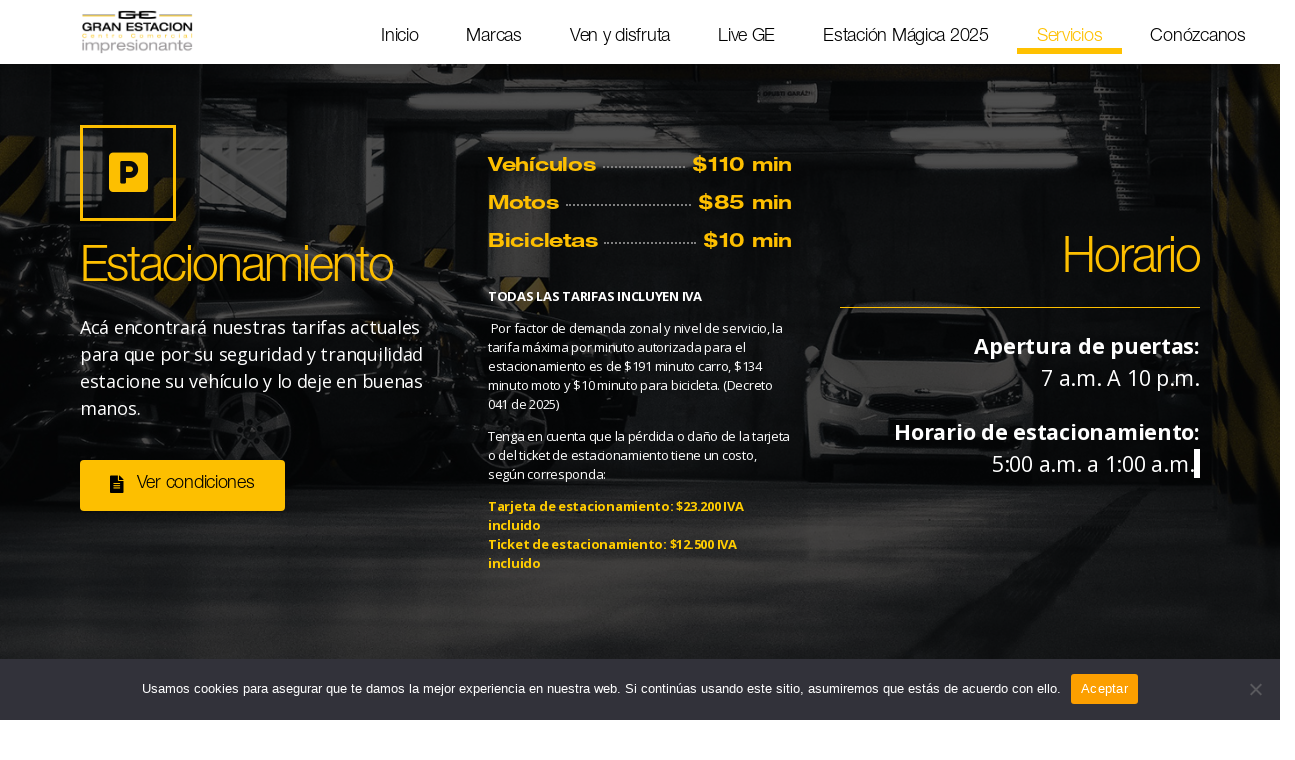

--- FILE ---
content_type: text/html; charset=UTF-8
request_url: https://www.granestacion.com.co/servicios/
body_size: 16041
content:
<!DOCTYPE html>
<html lang="es">
<head>
	<meta charset="UTF-8">
	<meta name="viewport" content="width=device-width, initial-scale=1.0, viewport-fit=cover" />		<meta name='robots' content='index, follow, max-image-preview:large, max-snippet:-1, max-video-preview:-1' />

	<!-- This site is optimized with the Yoast SEO plugin v20.7 - https://yoast.com/wordpress/plugins/seo/ -->
	<title>Servicios - Centro Comercial Gran Estación</title>
	<link rel="canonical" href="https://www.granestacion.com.co/servicios/" />
	<meta property="og:locale" content="es_ES" />
	<meta property="og:type" content="article" />
	<meta property="og:title" content="Servicios - Centro Comercial Gran Estación" />
	<meta property="og:description" content="Estacionamiento Acá encontrará nuestras tarifas actuales para que por su seguridad y tranquilidad estacione su vehículo y lo deje en buenas manos. Ver condiciones Vehículos $110 min Motos $85 min Bicicletas $10 min TODAS LAS TARIFAS INCLUYEN IVA  Por factor de demanda zonal y nivel de servicio, la tarifa máxima por minuto autorizada para el [&hellip;]" />
	<meta property="og:url" content="https://www.granestacion.com.co/servicios/" />
	<meta property="og:site_name" content="Centro Comercial Gran Estación" />
	<meta property="article:publisher" content="https://www.facebook.com/GranEstacionCC" />
	<meta property="article:modified_time" content="2025-12-29T16:04:26+00:00" />
	<meta property="og:image" content="https://www.granestacion.com.co/wp-content/uploads/2020/10/base_pet_end-1024x749.png" />
	<meta name="twitter:card" content="summary_large_image" />
	<meta name="twitter:site" content="@GranEstacionCC" />
	<meta name="twitter:label1" content="Tiempo de lectura" />
	<meta name="twitter:data1" content="2 minutos" />
	<script type="application/ld+json" class="yoast-schema-graph">{"@context":"https://schema.org","@graph":[{"@type":"WebPage","@id":"https://www.granestacion.com.co/servicios/","url":"https://www.granestacion.com.co/servicios/","name":"Servicios - Centro Comercial Gran Estación","isPartOf":{"@id":"https://www.granestacion.com.co/#website"},"primaryImageOfPage":{"@id":"https://www.granestacion.com.co/servicios/#primaryimage"},"image":{"@id":"https://www.granestacion.com.co/servicios/#primaryimage"},"thumbnailUrl":"https://www.granestacion.com.co/wp-content/uploads/2020/10/base_pet_end-1024x749.png","datePublished":"2020-09-30T05:31:57+00:00","dateModified":"2025-12-29T16:04:26+00:00","breadcrumb":{"@id":"https://www.granestacion.com.co/servicios/#breadcrumb"},"inLanguage":"es","potentialAction":[{"@type":"ReadAction","target":["https://www.granestacion.com.co/servicios/"]}]},{"@type":"ImageObject","inLanguage":"es","@id":"https://www.granestacion.com.co/servicios/#primaryimage","url":"https://www.granestacion.com.co/wp-content/uploads/2020/10/base_pet_end.png","contentUrl":"https://www.granestacion.com.co/wp-content/uploads/2020/10/base_pet_end.png","width":1230,"height":900,"caption":"pet friendly"},{"@type":"BreadcrumbList","@id":"https://www.granestacion.com.co/servicios/#breadcrumb","itemListElement":[{"@type":"ListItem","position":1,"name":"Portada","item":"https://www.granestacion.com.co/"},{"@type":"ListItem","position":2,"name":"Servicios"}]},{"@type":"WebSite","@id":"https://www.granestacion.com.co/#website","url":"https://www.granestacion.com.co/","name":"Centro Comercial Gran Estación","description":"Impresionante","publisher":{"@id":"https://www.granestacion.com.co/#organization"},"potentialAction":[{"@type":"SearchAction","target":{"@type":"EntryPoint","urlTemplate":"https://www.granestacion.com.co/?s={search_term_string}"},"query-input":"required name=search_term_string"}],"inLanguage":"es"},{"@type":"Organization","@id":"https://www.granestacion.com.co/#organization","name":"Centro Comercial Gran EStación","url":"https://www.granestacion.com.co/","logo":{"@type":"ImageObject","inLanguage":"es","@id":"https://www.granestacion.com.co/#/schema/logo/image/","url":"https://www.granestacion.com.co/wp-content/uploads/2020/10/Favicon.jpg","contentUrl":"https://www.granestacion.com.co/wp-content/uploads/2020/10/Favicon.jpg","width":512,"height":512,"caption":"Centro Comercial Gran EStación"},"image":{"@id":"https://www.granestacion.com.co/#/schema/logo/image/"},"sameAs":["https://www.facebook.com/GranEstacionCC","https://twitter.com/GranEstacionCC","https://www.instagram.com/granestacioncc/"]}]}</script>
	<!-- / Yoast SEO plugin. -->


<link rel='dns-prefetch' href='//www.googletagmanager.com' />
<link rel="alternate" type="application/rss+xml" title="Centro Comercial Gran Estación &raquo; Feed" href="https://www.granestacion.com.co/feed/" />
<link rel="alternate" type="application/rss+xml" title="Centro Comercial Gran Estación &raquo; Feed de los comentarios" href="https://www.granestacion.com.co/comments/feed/" />
<script>
window._wpemojiSettings = {"baseUrl":"https:\/\/s.w.org\/images\/core\/emoji\/14.0.0\/72x72\/","ext":".png","svgUrl":"https:\/\/s.w.org\/images\/core\/emoji\/14.0.0\/svg\/","svgExt":".svg","source":{"concatemoji":"https:\/\/www.granestacion.com.co\/wp-includes\/js\/wp-emoji-release.min.js?ver=6.1.9"}};
/*! This file is auto-generated */
!function(e,a,t){var n,r,o,i=a.createElement("canvas"),p=i.getContext&&i.getContext("2d");function s(e,t){var a=String.fromCharCode,e=(p.clearRect(0,0,i.width,i.height),p.fillText(a.apply(this,e),0,0),i.toDataURL());return p.clearRect(0,0,i.width,i.height),p.fillText(a.apply(this,t),0,0),e===i.toDataURL()}function c(e){var t=a.createElement("script");t.src=e,t.defer=t.type="text/javascript",a.getElementsByTagName("head")[0].appendChild(t)}for(o=Array("flag","emoji"),t.supports={everything:!0,everythingExceptFlag:!0},r=0;r<o.length;r++)t.supports[o[r]]=function(e){if(p&&p.fillText)switch(p.textBaseline="top",p.font="600 32px Arial",e){case"flag":return s([127987,65039,8205,9895,65039],[127987,65039,8203,9895,65039])?!1:!s([55356,56826,55356,56819],[55356,56826,8203,55356,56819])&&!s([55356,57332,56128,56423,56128,56418,56128,56421,56128,56430,56128,56423,56128,56447],[55356,57332,8203,56128,56423,8203,56128,56418,8203,56128,56421,8203,56128,56430,8203,56128,56423,8203,56128,56447]);case"emoji":return!s([129777,127995,8205,129778,127999],[129777,127995,8203,129778,127999])}return!1}(o[r]),t.supports.everything=t.supports.everything&&t.supports[o[r]],"flag"!==o[r]&&(t.supports.everythingExceptFlag=t.supports.everythingExceptFlag&&t.supports[o[r]]);t.supports.everythingExceptFlag=t.supports.everythingExceptFlag&&!t.supports.flag,t.DOMReady=!1,t.readyCallback=function(){t.DOMReady=!0},t.supports.everything||(n=function(){t.readyCallback()},a.addEventListener?(a.addEventListener("DOMContentLoaded",n,!1),e.addEventListener("load",n,!1)):(e.attachEvent("onload",n),a.attachEvent("onreadystatechange",function(){"complete"===a.readyState&&t.readyCallback()})),(e=t.source||{}).concatemoji?c(e.concatemoji):e.wpemoji&&e.twemoji&&(c(e.twemoji),c(e.wpemoji)))}(window,document,window._wpemojiSettings);
</script>
<style>
img.wp-smiley,
img.emoji {
	display: inline !important;
	border: none !important;
	box-shadow: none !important;
	height: 1em !important;
	width: 1em !important;
	margin: 0 0.07em !important;
	vertical-align: -0.1em !important;
	background: none !important;
	padding: 0 !important;
}
</style>
	
<style id='filebird-block-filebird-gallery-style-inline-css'>
ul.filebird-block-filebird-gallery{margin:auto!important;padding:0!important;width:100%}ul.filebird-block-filebird-gallery.layout-grid{display:grid;grid-gap:20px;align-items:stretch;grid-template-columns:repeat(var(--columns),1fr);justify-items:stretch}ul.filebird-block-filebird-gallery.layout-grid li img{border:1px solid #ccc;box-shadow:2px 2px 6px 0 rgba(0,0,0,.3);height:100%;max-width:100%;-o-object-fit:cover;object-fit:cover;width:100%}ul.filebird-block-filebird-gallery.layout-masonry{-moz-column-count:var(--columns);-moz-column-gap:var(--space);column-gap:var(--space);-moz-column-width:var(--min-width);columns:var(--min-width) var(--columns);display:block;overflow:auto}ul.filebird-block-filebird-gallery.layout-masonry li{margin-bottom:var(--space)}ul.filebird-block-filebird-gallery li{list-style:none}ul.filebird-block-filebird-gallery li figure{height:100%;margin:0;padding:0;position:relative;width:100%}ul.filebird-block-filebird-gallery li figure figcaption{background:linear-gradient(0deg,rgba(0,0,0,.7),rgba(0,0,0,.3) 70%,transparent);bottom:0;box-sizing:border-box;color:#fff;font-size:.8em;margin:0;max-height:100%;overflow:auto;padding:3em .77em .7em;position:absolute;text-align:center;width:100%;z-index:2}ul.filebird-block-filebird-gallery li figure figcaption a{color:inherit}

</style>
<link rel='stylesheet' id='classic-theme-styles-css' href='https://www.granestacion.com.co/wp-includes/css/classic-themes.min.css?ver=1' media='all' />
<style id='global-styles-inline-css'>
body{--wp--preset--color--black: #000000;--wp--preset--color--cyan-bluish-gray: #abb8c3;--wp--preset--color--white: #ffffff;--wp--preset--color--pale-pink: #f78da7;--wp--preset--color--vivid-red: #cf2e2e;--wp--preset--color--luminous-vivid-orange: #ff6900;--wp--preset--color--luminous-vivid-amber: #fcb900;--wp--preset--color--light-green-cyan: #7bdcb5;--wp--preset--color--vivid-green-cyan: #00d084;--wp--preset--color--pale-cyan-blue: #8ed1fc;--wp--preset--color--vivid-cyan-blue: #0693e3;--wp--preset--color--vivid-purple: #9b51e0;--wp--preset--color--accent: #cd2653;--wp--preset--color--primary: #000000;--wp--preset--color--secondary: #6d6d6d;--wp--preset--color--subtle-background: #dcd7ca;--wp--preset--color--background: #f5efe0;--wp--preset--gradient--vivid-cyan-blue-to-vivid-purple: linear-gradient(135deg,rgba(6,147,227,1) 0%,rgb(155,81,224) 100%);--wp--preset--gradient--light-green-cyan-to-vivid-green-cyan: linear-gradient(135deg,rgb(122,220,180) 0%,rgb(0,208,130) 100%);--wp--preset--gradient--luminous-vivid-amber-to-luminous-vivid-orange: linear-gradient(135deg,rgba(252,185,0,1) 0%,rgba(255,105,0,1) 100%);--wp--preset--gradient--luminous-vivid-orange-to-vivid-red: linear-gradient(135deg,rgba(255,105,0,1) 0%,rgb(207,46,46) 100%);--wp--preset--gradient--very-light-gray-to-cyan-bluish-gray: linear-gradient(135deg,rgb(238,238,238) 0%,rgb(169,184,195) 100%);--wp--preset--gradient--cool-to-warm-spectrum: linear-gradient(135deg,rgb(74,234,220) 0%,rgb(151,120,209) 20%,rgb(207,42,186) 40%,rgb(238,44,130) 60%,rgb(251,105,98) 80%,rgb(254,248,76) 100%);--wp--preset--gradient--blush-light-purple: linear-gradient(135deg,rgb(255,206,236) 0%,rgb(152,150,240) 100%);--wp--preset--gradient--blush-bordeaux: linear-gradient(135deg,rgb(254,205,165) 0%,rgb(254,45,45) 50%,rgb(107,0,62) 100%);--wp--preset--gradient--luminous-dusk: linear-gradient(135deg,rgb(255,203,112) 0%,rgb(199,81,192) 50%,rgb(65,88,208) 100%);--wp--preset--gradient--pale-ocean: linear-gradient(135deg,rgb(255,245,203) 0%,rgb(182,227,212) 50%,rgb(51,167,181) 100%);--wp--preset--gradient--electric-grass: linear-gradient(135deg,rgb(202,248,128) 0%,rgb(113,206,126) 100%);--wp--preset--gradient--midnight: linear-gradient(135deg,rgb(2,3,129) 0%,rgb(40,116,252) 100%);--wp--preset--duotone--dark-grayscale: url('#wp-duotone-dark-grayscale');--wp--preset--duotone--grayscale: url('#wp-duotone-grayscale');--wp--preset--duotone--purple-yellow: url('#wp-duotone-purple-yellow');--wp--preset--duotone--blue-red: url('#wp-duotone-blue-red');--wp--preset--duotone--midnight: url('#wp-duotone-midnight');--wp--preset--duotone--magenta-yellow: url('#wp-duotone-magenta-yellow');--wp--preset--duotone--purple-green: url('#wp-duotone-purple-green');--wp--preset--duotone--blue-orange: url('#wp-duotone-blue-orange');--wp--preset--font-size--small: 18px;--wp--preset--font-size--medium: 20px;--wp--preset--font-size--large: 26.25px;--wp--preset--font-size--x-large: 42px;--wp--preset--font-size--normal: 21px;--wp--preset--font-size--larger: 32px;--wp--preset--spacing--20: 0.44rem;--wp--preset--spacing--30: 0.67rem;--wp--preset--spacing--40: 1rem;--wp--preset--spacing--50: 1.5rem;--wp--preset--spacing--60: 2.25rem;--wp--preset--spacing--70: 3.38rem;--wp--preset--spacing--80: 5.06rem;}:where(.is-layout-flex){gap: 0.5em;}body .is-layout-flow > .alignleft{float: left;margin-inline-start: 0;margin-inline-end: 2em;}body .is-layout-flow > .alignright{float: right;margin-inline-start: 2em;margin-inline-end: 0;}body .is-layout-flow > .aligncenter{margin-left: auto !important;margin-right: auto !important;}body .is-layout-constrained > .alignleft{float: left;margin-inline-start: 0;margin-inline-end: 2em;}body .is-layout-constrained > .alignright{float: right;margin-inline-start: 2em;margin-inline-end: 0;}body .is-layout-constrained > .aligncenter{margin-left: auto !important;margin-right: auto !important;}body .is-layout-constrained > :where(:not(.alignleft):not(.alignright):not(.alignfull)){max-width: var(--wp--style--global--content-size);margin-left: auto !important;margin-right: auto !important;}body .is-layout-constrained > .alignwide{max-width: var(--wp--style--global--wide-size);}body .is-layout-flex{display: flex;}body .is-layout-flex{flex-wrap: wrap;align-items: center;}body .is-layout-flex > *{margin: 0;}:where(.wp-block-columns.is-layout-flex){gap: 2em;}.has-black-color{color: var(--wp--preset--color--black) !important;}.has-cyan-bluish-gray-color{color: var(--wp--preset--color--cyan-bluish-gray) !important;}.has-white-color{color: var(--wp--preset--color--white) !important;}.has-pale-pink-color{color: var(--wp--preset--color--pale-pink) !important;}.has-vivid-red-color{color: var(--wp--preset--color--vivid-red) !important;}.has-luminous-vivid-orange-color{color: var(--wp--preset--color--luminous-vivid-orange) !important;}.has-luminous-vivid-amber-color{color: var(--wp--preset--color--luminous-vivid-amber) !important;}.has-light-green-cyan-color{color: var(--wp--preset--color--light-green-cyan) !important;}.has-vivid-green-cyan-color{color: var(--wp--preset--color--vivid-green-cyan) !important;}.has-pale-cyan-blue-color{color: var(--wp--preset--color--pale-cyan-blue) !important;}.has-vivid-cyan-blue-color{color: var(--wp--preset--color--vivid-cyan-blue) !important;}.has-vivid-purple-color{color: var(--wp--preset--color--vivid-purple) !important;}.has-black-background-color{background-color: var(--wp--preset--color--black) !important;}.has-cyan-bluish-gray-background-color{background-color: var(--wp--preset--color--cyan-bluish-gray) !important;}.has-white-background-color{background-color: var(--wp--preset--color--white) !important;}.has-pale-pink-background-color{background-color: var(--wp--preset--color--pale-pink) !important;}.has-vivid-red-background-color{background-color: var(--wp--preset--color--vivid-red) !important;}.has-luminous-vivid-orange-background-color{background-color: var(--wp--preset--color--luminous-vivid-orange) !important;}.has-luminous-vivid-amber-background-color{background-color: var(--wp--preset--color--luminous-vivid-amber) !important;}.has-light-green-cyan-background-color{background-color: var(--wp--preset--color--light-green-cyan) !important;}.has-vivid-green-cyan-background-color{background-color: var(--wp--preset--color--vivid-green-cyan) !important;}.has-pale-cyan-blue-background-color{background-color: var(--wp--preset--color--pale-cyan-blue) !important;}.has-vivid-cyan-blue-background-color{background-color: var(--wp--preset--color--vivid-cyan-blue) !important;}.has-vivid-purple-background-color{background-color: var(--wp--preset--color--vivid-purple) !important;}.has-black-border-color{border-color: var(--wp--preset--color--black) !important;}.has-cyan-bluish-gray-border-color{border-color: var(--wp--preset--color--cyan-bluish-gray) !important;}.has-white-border-color{border-color: var(--wp--preset--color--white) !important;}.has-pale-pink-border-color{border-color: var(--wp--preset--color--pale-pink) !important;}.has-vivid-red-border-color{border-color: var(--wp--preset--color--vivid-red) !important;}.has-luminous-vivid-orange-border-color{border-color: var(--wp--preset--color--luminous-vivid-orange) !important;}.has-luminous-vivid-amber-border-color{border-color: var(--wp--preset--color--luminous-vivid-amber) !important;}.has-light-green-cyan-border-color{border-color: var(--wp--preset--color--light-green-cyan) !important;}.has-vivid-green-cyan-border-color{border-color: var(--wp--preset--color--vivid-green-cyan) !important;}.has-pale-cyan-blue-border-color{border-color: var(--wp--preset--color--pale-cyan-blue) !important;}.has-vivid-cyan-blue-border-color{border-color: var(--wp--preset--color--vivid-cyan-blue) !important;}.has-vivid-purple-border-color{border-color: var(--wp--preset--color--vivid-purple) !important;}.has-vivid-cyan-blue-to-vivid-purple-gradient-background{background: var(--wp--preset--gradient--vivid-cyan-blue-to-vivid-purple) !important;}.has-light-green-cyan-to-vivid-green-cyan-gradient-background{background: var(--wp--preset--gradient--light-green-cyan-to-vivid-green-cyan) !important;}.has-luminous-vivid-amber-to-luminous-vivid-orange-gradient-background{background: var(--wp--preset--gradient--luminous-vivid-amber-to-luminous-vivid-orange) !important;}.has-luminous-vivid-orange-to-vivid-red-gradient-background{background: var(--wp--preset--gradient--luminous-vivid-orange-to-vivid-red) !important;}.has-very-light-gray-to-cyan-bluish-gray-gradient-background{background: var(--wp--preset--gradient--very-light-gray-to-cyan-bluish-gray) !important;}.has-cool-to-warm-spectrum-gradient-background{background: var(--wp--preset--gradient--cool-to-warm-spectrum) !important;}.has-blush-light-purple-gradient-background{background: var(--wp--preset--gradient--blush-light-purple) !important;}.has-blush-bordeaux-gradient-background{background: var(--wp--preset--gradient--blush-bordeaux) !important;}.has-luminous-dusk-gradient-background{background: var(--wp--preset--gradient--luminous-dusk) !important;}.has-pale-ocean-gradient-background{background: var(--wp--preset--gradient--pale-ocean) !important;}.has-electric-grass-gradient-background{background: var(--wp--preset--gradient--electric-grass) !important;}.has-midnight-gradient-background{background: var(--wp--preset--gradient--midnight) !important;}.has-small-font-size{font-size: var(--wp--preset--font-size--small) !important;}.has-medium-font-size{font-size: var(--wp--preset--font-size--medium) !important;}.has-large-font-size{font-size: var(--wp--preset--font-size--large) !important;}.has-x-large-font-size{font-size: var(--wp--preset--font-size--x-large) !important;}
.wp-block-navigation a:where(:not(.wp-element-button)){color: inherit;}
:where(.wp-block-columns.is-layout-flex){gap: 2em;}
.wp-block-pullquote{font-size: 1.5em;line-height: 1.6;}
</style>
<link rel='stylesheet' id='cookie-notice-front-css' href='https://www.granestacion.com.co/wp-content/plugins/cookie-notice/css/front.min.css?ver=2.5.8' media='all' />
<link rel='stylesheet' id='twentytwenty-style-css' href='https://www.granestacion.com.co/wp-content/themes/twentytwenty/style.css?ver=2.6' media='all' />
<style id='twentytwenty-style-inline-css'>
.color-accent,.color-accent-hover:hover,.color-accent-hover:focus,:root .has-accent-color,.has-drop-cap:not(:focus):first-letter,.wp-block-button.is-style-outline,a { color: #cd2653; }blockquote,.border-color-accent,.border-color-accent-hover:hover,.border-color-accent-hover:focus { border-color: #cd2653; }button,.button,.faux-button,.wp-block-button__link,.wp-block-file .wp-block-file__button,input[type="button"],input[type="reset"],input[type="submit"],.bg-accent,.bg-accent-hover:hover,.bg-accent-hover:focus,:root .has-accent-background-color,.comment-reply-link { background-color: #cd2653; }.fill-children-accent,.fill-children-accent * { fill: #cd2653; }body,.entry-title a,:root .has-primary-color { color: #000000; }:root .has-primary-background-color { background-color: #000000; }cite,figcaption,.wp-caption-text,.post-meta,.entry-content .wp-block-archives li,.entry-content .wp-block-categories li,.entry-content .wp-block-latest-posts li,.wp-block-latest-comments__comment-date,.wp-block-latest-posts__post-date,.wp-block-embed figcaption,.wp-block-image figcaption,.wp-block-pullquote cite,.comment-metadata,.comment-respond .comment-notes,.comment-respond .logged-in-as,.pagination .dots,.entry-content hr:not(.has-background),hr.styled-separator,:root .has-secondary-color { color: #6d6d6d; }:root .has-secondary-background-color { background-color: #6d6d6d; }pre,fieldset,input,textarea,table,table *,hr { border-color: #dcd7ca; }caption,code,code,kbd,samp,.wp-block-table.is-style-stripes tbody tr:nth-child(odd),:root .has-subtle-background-background-color { background-color: #dcd7ca; }.wp-block-table.is-style-stripes { border-bottom-color: #dcd7ca; }.wp-block-latest-posts.is-grid li { border-top-color: #dcd7ca; }:root .has-subtle-background-color { color: #dcd7ca; }body:not(.overlay-header) .primary-menu > li > a,body:not(.overlay-header) .primary-menu > li > .icon,.modal-menu a,.footer-menu a, .footer-widgets a:where(:not(.wp-block-button__link)),#site-footer .wp-block-button.is-style-outline,.wp-block-pullquote:before,.singular:not(.overlay-header) .entry-header a,.archive-header a,.header-footer-group .color-accent,.header-footer-group .color-accent-hover:hover { color: #cd2653; }.social-icons a,#site-footer button:not(.toggle),#site-footer .button,#site-footer .faux-button,#site-footer .wp-block-button__link,#site-footer .wp-block-file__button,#site-footer input[type="button"],#site-footer input[type="reset"],#site-footer input[type="submit"] { background-color: #cd2653; }.header-footer-group,body:not(.overlay-header) #site-header .toggle,.menu-modal .toggle { color: #000000; }body:not(.overlay-header) .primary-menu ul { background-color: #000000; }body:not(.overlay-header) .primary-menu > li > ul:after { border-bottom-color: #000000; }body:not(.overlay-header) .primary-menu ul ul:after { border-left-color: #000000; }.site-description,body:not(.overlay-header) .toggle-inner .toggle-text,.widget .post-date,.widget .rss-date,.widget_archive li,.widget_categories li,.widget cite,.widget_pages li,.widget_meta li,.widget_nav_menu li,.powered-by-wordpress,.footer-credits .privacy-policy,.to-the-top,.singular .entry-header .post-meta,.singular:not(.overlay-header) .entry-header .post-meta a { color: #6d6d6d; }.header-footer-group pre,.header-footer-group fieldset,.header-footer-group input,.header-footer-group textarea,.header-footer-group table,.header-footer-group table *,.footer-nav-widgets-wrapper,#site-footer,.menu-modal nav *,.footer-widgets-outer-wrapper,.footer-top { border-color: #dcd7ca; }.header-footer-group table caption,body:not(.overlay-header) .header-inner .toggle-wrapper::before { background-color: #dcd7ca; }
</style>
<link rel='stylesheet' id='twentytwenty-fonts-css' href='https://www.granestacion.com.co/wp-content/themes/twentytwenty/assets/css/font-inter.css?ver=2.6' media='all' />
<link rel='stylesheet' id='twentytwenty-print-style-css' href='https://www.granestacion.com.co/wp-content/themes/twentytwenty/print.css?ver=2.6' media='print' />
<link rel='stylesheet' id='elementor-icons-css' href='https://www.granestacion.com.co/wp-content/plugins/elementor/assets/lib/eicons/css/elementor-icons.min.css?ver=5.29.0' media='all' />
<link rel='stylesheet' id='elementor-frontend-css' href='https://www.granestacion.com.co/wp-content/plugins/elementor/assets/css/frontend.min.css?ver=3.21.1' media='all' />
<link rel='stylesheet' id='swiper-css' href='https://www.granestacion.com.co/wp-content/plugins/elementor/assets/lib/swiper/v8/css/swiper.min.css?ver=8.4.5' media='all' />
<link rel='stylesheet' id='elementor-post-41-css' href='https://www.granestacion.com.co/wp-content/uploads/elementor/css/post-41.css?ver=1764293939' media='all' />
<link rel='stylesheet' id='elementor-pro-css' href='https://www.granestacion.com.co/wp-content/plugins/elementor-pro/assets/css/frontend.min.css?ver=3.21.0' media='all' />
<link rel='stylesheet' id='elementor-global-css' href='https://www.granestacion.com.co/wp-content/uploads/elementor/css/global.css?ver=1764293945' media='all' />
<link rel='stylesheet' id='elementor-post-216-css' href='https://www.granestacion.com.co/wp-content/uploads/elementor/css/post-216.css?ver=1767024282' media='all' />
<link rel='stylesheet' id='elementor-post-240-css' href='https://www.granestacion.com.co/wp-content/uploads/elementor/css/post-240.css?ver=1764293940' media='all' />
<link rel='stylesheet' id='elementor-post-323-css' href='https://www.granestacion.com.co/wp-content/uploads/elementor/css/post-323.css?ver=1764293940' media='all' />
<link rel='stylesheet' id='google-fonts-1-css' href='https://fonts.googleapis.com/css?family=Open+Sans%3A100%2C100italic%2C200%2C200italic%2C300%2C300italic%2C400%2C400italic%2C500%2C500italic%2C600%2C600italic%2C700%2C700italic%2C800%2C800italic%2C900%2C900italic&#038;display=auto&#038;ver=6.1.9' media='all' />
<link rel='stylesheet' id='elementor-icons-shared-0-css' href='https://www.granestacion.com.co/wp-content/plugins/elementor/assets/lib/font-awesome/css/fontawesome.min.css?ver=5.15.3' media='all' />
<link rel='stylesheet' id='elementor-icons-fa-solid-css' href='https://www.granestacion.com.co/wp-content/plugins/elementor/assets/lib/font-awesome/css/solid.min.css?ver=5.15.3' media='all' />
<link rel='stylesheet' id='elementor-icons-fa-brands-css' href='https://www.granestacion.com.co/wp-content/plugins/elementor/assets/lib/font-awesome/css/brands.min.css?ver=5.15.3' media='all' />
<link rel="preconnect" href="https://fonts.gstatic.com/" crossorigin><script id='cookie-notice-front-js-before'>
var cnArgs = {"ajaxUrl":"https:\/\/www.granestacion.com.co\/wp-admin\/admin-ajax.php","nonce":"469d8781b1","hideEffect":"fade","position":"bottom","onScroll":false,"onScrollOffset":100,"onClick":false,"cookieName":"cookie_notice_accepted","cookieTime":2592000,"cookieTimeRejected":2592000,"globalCookie":false,"redirection":false,"cache":true,"revokeCookies":false,"revokeCookiesOpt":"automatic"};
</script>
<script src='https://www.granestacion.com.co/wp-content/plugins/cookie-notice/js/front.min.js?ver=2.5.8' id='cookie-notice-front-js'></script>
<script src='https://www.granestacion.com.co/wp-content/themes/twentytwenty/assets/js/index.js?ver=2.6' id='twentytwenty-js-js' defer></script>
<script id='twentytwenty-js-js-after'>
window.addEventListener( "load", function() {

				if ( typeof jQuery === "undefined" ) {
					return;
				}

				jQuery( document ).on( "wpformsPageChange wpformsShowConditionalsField", function() {

					if ( typeof twentytwenty === "undefined" || typeof twentytwenty.intrinsicRatioVideos === "undefined" || typeof twentytwenty.intrinsicRatioVideos.makeFit === "undefined" ) {
						return;
					}

					twentytwenty.intrinsicRatioVideos.makeFit();
				} );

				jQuery( document ).on( "wpformsRichTextEditorInit", function( e, editor ) {

					jQuery( editor.container ).find( "iframe" ).addClass( "intrinsic-ignore" );
				} );
			} );
</script>

<!-- Fragmento de código de la etiqueta de Google (gtag.js) añadida por Site Kit -->
<!-- Fragmento de código de Google Analytics añadido por Site Kit -->
<script src='https://www.googletagmanager.com/gtag/js?id=GT-NFJZW4M8' id='google_gtagjs-js' async></script>
<script id='google_gtagjs-js-after'>
window.dataLayer = window.dataLayer || [];function gtag(){dataLayer.push(arguments);}
gtag("set","linker",{"domains":["www.granestacion.com.co"]});
gtag("js", new Date());
gtag("set", "developer_id.dZTNiMT", true);
gtag("config", "GT-NFJZW4M8");
 window._googlesitekit = window._googlesitekit || {}; window._googlesitekit.throttledEvents = []; window._googlesitekit.gtagEvent = (name, data) => { var key = JSON.stringify( { name, data } ); if ( !! window._googlesitekit.throttledEvents[ key ] ) { return; } window._googlesitekit.throttledEvents[ key ] = true; setTimeout( () => { delete window._googlesitekit.throttledEvents[ key ]; }, 5 ); gtag( "event", name, { ...data, event_source: "site-kit" } ); }; 
</script>
<link rel="https://api.w.org/" href="https://www.granestacion.com.co/wp-json/" /><link rel="alternate" type="application/json" href="https://www.granestacion.com.co/wp-json/wp/v2/pages/216" /><link rel="EditURI" type="application/rsd+xml" title="RSD" href="https://www.granestacion.com.co/xmlrpc.php?rsd" />
<link rel="wlwmanifest" type="application/wlwmanifest+xml" href="https://www.granestacion.com.co/wp-includes/wlwmanifest.xml" />
<meta name="generator" content="WordPress 6.1.9" />
<link rel='shortlink' href='https://www.granestacion.com.co/?p=216' />
<link rel="alternate" type="application/json+oembed" href="https://www.granestacion.com.co/wp-json/oembed/1.0/embed?url=https%3A%2F%2Fwww.granestacion.com.co%2Fservicios%2F" />
<link rel="alternate" type="text/xml+oembed" href="https://www.granestacion.com.co/wp-json/oembed/1.0/embed?url=https%3A%2F%2Fwww.granestacion.com.co%2Fservicios%2F&#038;format=xml" />
<meta name="generator" content="Site Kit by Google 1.165.0" />		<script>
			document.documentElement.className = document.documentElement.className.replace('no-js', 'js');
		</script>
				<style>
			.no-js img.lazyload {
				display: none;
			}

			figure.wp-block-image img.lazyloading {
				min-width: 150px;
			}

						.lazyload, .lazyloading {
				opacity: 0;
			}

			.lazyloaded {
				opacity: 1;
				transition: opacity 400ms;
				transition-delay: 0ms;
			}

					</style>
			<script>document.documentElement.className = document.documentElement.className.replace( 'no-js', 'js' );</script>
	<meta name="generator" content="Elementor 3.21.1; features: e_optimized_assets_loading, additional_custom_breakpoints; settings: css_print_method-external, google_font-enabled, font_display-auto">
<!-- Meta Pixel Code -->

<script>

!function(f,b,e,v,n,t,s)

{if(f.fbq)return;n=f.fbq=function(){n.callMethod?

n.callMethod.apply(n,arguments):n.queue.push(arguments)};

if(!f._fbq)f._fbq=n;n.push=n;n.loaded=!0;n.version='2.0';

n.queue=[];t=b.createElement(e);t.async=!0;

t.src=v;s=b.getElementsByTagName(e)[0];

s.parentNode.insertBefore(t,s)}(window, document,'script',

'https://connect.facebook.net/en_US/fbevents.js');

fbq('init', '467045325204035');

fbq('track', 'PageView');

</script>

<noscript><img height="1" width="1" style="display:none"

src=https://www.facebook.com/tr?id=467045325204035&ev=PageView&noscript=1

/></noscript>

<!-- End Meta Pixel Code -->
<!-- Google tag (gtag.js) -->
<script async src="https://www.googletagmanager.com/gtag/js?id=UA-24889868-3"></script>
<script>
  window.dataLayer = window.dataLayer || [];
  function gtag(){dataLayer.push(arguments);}
  gtag('js', new Date());

  gtag('config', 'UA-24889868-3');
</script>
<!-- Google tag (gtag.js) --> <script async src=" https://www.googletagmanager.com/gtag/js?id=AW-16883044912 "></script> <script> window.dataLayer = window.dataLayer || []; function gtag(){dataLayer.push(arguments);} gtag('js', new Date()); gtag('config', 'AW-16883044912'); </script>
<!-- Meta Pixel Code -->
<script>
!function(f,b,e,v,n,t,s)
{if(f.fbq)return;n=f.fbq=function(){n.callMethod?
n.callMethod.apply(n,arguments):n.queue.push(arguments)};
if(!f._fbq)f._fbq=n;n.push=n;n.loaded=!0;n.version='2.0';
n.queue=[];t=b.createElement(e);t.async=!0;
t.src=v;s=b.getElementsByTagName(e)[0];
s.parentNode.insertBefore(t,s)}(window, document,'script',
'https://connect.facebook.net/en_US/fbevents.js');
fbq('init', '640274575254176');
fbq('track', 'PageView');
</script>
<noscript><img height="1" width="1" style="display:none"
src="https://www.facebook.com/tr?id=640274575254176&ev=PageView&noscript=1"
/></noscript>
<!-- End Meta Pixel Code -->
<!-- TikTok Pixel Code Start -->
<script>
!function (w, d, t) {
  w.TiktokAnalyticsObject=t;var ttq=w[t]=w[t]||[];ttq.methods=["page","track","identify","instances","debug","on","off","once","ready","alias","group","enableCookie","disableCookie","holdConsent","revokeConsent","grantConsent"],ttq.setAndDefer=function(t,e){t[e]=function(){t.push([e].concat(Array.prototype.slice.call(arguments,0)))}};for(var i=0;i<ttq.methods.length;i++)ttq.setAndDefer(ttq,ttq.methods[i]);ttq.instance=function(t){for(
var e=ttq._i[t]||[],n=0;n<ttq.methods.length;n++)ttq.setAndDefer(e,ttq.methods[n]);return e},ttq.load=function(e,n){var r="https://analytics.tiktok.com/i18n/pixel/events.js",o=n&&n.partner;ttq._i=ttq._i||{},ttq._i[e]=[],ttq._i[e]._u=r,ttq._t=ttq._t||{},ttq._t[e]=+new Date,ttq._o=ttq._o||{},ttq._o[e]=n||{};n=document.createElement("script")
;n.type="text/javascript",n.async=!0,n.src=r+"?sdkid="+e+"&lib="+t;e=document.getElementsByTagName("script")[0];e.parentNode.insertBefore(n,e)};


  ttq.load('CVAA1PJC77U30UV99SQ0');
  ttq.page();
}(window, document, 'ttq');
</script>
<!-- TikTok Pixel Code End -->

<!-- Fragmento de código de Google Tag Manager añadido por Site Kit -->
<script>
			( function( w, d, s, l, i ) {
				w[l] = w[l] || [];
				w[l].push( {'gtm.start': new Date().getTime(), event: 'gtm.js'} );
				var f = d.getElementsByTagName( s )[0],
					j = d.createElement( s ), dl = l != 'dataLayer' ? '&l=' + l : '';
				j.async = true;
				j.src = 'https://www.googletagmanager.com/gtm.js?id=' + i + dl;
				f.parentNode.insertBefore( j, f );
			} )( window, document, 'script', 'dataLayer', 'GTM-53XJLSHM' );
			
</script>

<!-- Final del fragmento de código de Google Tag Manager añadido por Site Kit -->
<link rel="icon" href="https://www.granestacion.com.co/wp-content/uploads/2020/10/cropped-Favicon-32x32.jpg" sizes="32x32" />
<link rel="icon" href="https://www.granestacion.com.co/wp-content/uploads/2020/10/cropped-Favicon-192x192.jpg" sizes="192x192" />
<link rel="apple-touch-icon" href="https://www.granestacion.com.co/wp-content/uploads/2020/10/cropped-Favicon-180x180.jpg" />
<meta name="msapplication-TileImage" content="https://www.granestacion.com.co/wp-content/uploads/2020/10/cropped-Favicon-270x270.jpg" />
</head>
<body class="page-template page-template-elementor_header_footer page page-id-216 wp-custom-logo wp-embed-responsive cookies-not-set singular enable-search-modal missing-post-thumbnail has-no-pagination not-showing-comments show-avatars elementor_header_footer footer-top-visible elementor-default elementor-template-full-width elementor-kit-41 elementor-page elementor-page-216">
		<!-- Fragmento de código de Google Tag Manager (noscript) añadido por Site Kit -->
		<noscript>
			<iframe src="https://www.googletagmanager.com/ns.html?id=GTM-53XJLSHM" height="0" width="0" style="display:none;visibility:hidden"></iframe>
		</noscript>
		<!-- Final del fragmento de código de Google Tag Manager (noscript) añadido por Site Kit -->
		<a class="skip-link screen-reader-text" href="#site-content">Saltar al contenido</a><svg xmlns="http://www.w3.org/2000/svg" viewBox="0 0 0 0" width="0" height="0" focusable="false" role="none" style="visibility: hidden; position: absolute; left: -9999px; overflow: hidden;" ><defs><filter id="wp-duotone-dark-grayscale"><feColorMatrix color-interpolation-filters="sRGB" type="matrix" values=" .299 .587 .114 0 0 .299 .587 .114 0 0 .299 .587 .114 0 0 .299 .587 .114 0 0 " /><feComponentTransfer color-interpolation-filters="sRGB" ><feFuncR type="table" tableValues="0 0.49803921568627" /><feFuncG type="table" tableValues="0 0.49803921568627" /><feFuncB type="table" tableValues="0 0.49803921568627" /><feFuncA type="table" tableValues="1 1" /></feComponentTransfer><feComposite in2="SourceGraphic" operator="in" /></filter></defs></svg><svg xmlns="http://www.w3.org/2000/svg" viewBox="0 0 0 0" width="0" height="0" focusable="false" role="none" style="visibility: hidden; position: absolute; left: -9999px; overflow: hidden;" ><defs><filter id="wp-duotone-grayscale"><feColorMatrix color-interpolation-filters="sRGB" type="matrix" values=" .299 .587 .114 0 0 .299 .587 .114 0 0 .299 .587 .114 0 0 .299 .587 .114 0 0 " /><feComponentTransfer color-interpolation-filters="sRGB" ><feFuncR type="table" tableValues="0 1" /><feFuncG type="table" tableValues="0 1" /><feFuncB type="table" tableValues="0 1" /><feFuncA type="table" tableValues="1 1" /></feComponentTransfer><feComposite in2="SourceGraphic" operator="in" /></filter></defs></svg><svg xmlns="http://www.w3.org/2000/svg" viewBox="0 0 0 0" width="0" height="0" focusable="false" role="none" style="visibility: hidden; position: absolute; left: -9999px; overflow: hidden;" ><defs><filter id="wp-duotone-purple-yellow"><feColorMatrix color-interpolation-filters="sRGB" type="matrix" values=" .299 .587 .114 0 0 .299 .587 .114 0 0 .299 .587 .114 0 0 .299 .587 .114 0 0 " /><feComponentTransfer color-interpolation-filters="sRGB" ><feFuncR type="table" tableValues="0.54901960784314 0.98823529411765" /><feFuncG type="table" tableValues="0 1" /><feFuncB type="table" tableValues="0.71764705882353 0.25490196078431" /><feFuncA type="table" tableValues="1 1" /></feComponentTransfer><feComposite in2="SourceGraphic" operator="in" /></filter></defs></svg><svg xmlns="http://www.w3.org/2000/svg" viewBox="0 0 0 0" width="0" height="0" focusable="false" role="none" style="visibility: hidden; position: absolute; left: -9999px; overflow: hidden;" ><defs><filter id="wp-duotone-blue-red"><feColorMatrix color-interpolation-filters="sRGB" type="matrix" values=" .299 .587 .114 0 0 .299 .587 .114 0 0 .299 .587 .114 0 0 .299 .587 .114 0 0 " /><feComponentTransfer color-interpolation-filters="sRGB" ><feFuncR type="table" tableValues="0 1" /><feFuncG type="table" tableValues="0 0.27843137254902" /><feFuncB type="table" tableValues="0.5921568627451 0.27843137254902" /><feFuncA type="table" tableValues="1 1" /></feComponentTransfer><feComposite in2="SourceGraphic" operator="in" /></filter></defs></svg><svg xmlns="http://www.w3.org/2000/svg" viewBox="0 0 0 0" width="0" height="0" focusable="false" role="none" style="visibility: hidden; position: absolute; left: -9999px; overflow: hidden;" ><defs><filter id="wp-duotone-midnight"><feColorMatrix color-interpolation-filters="sRGB" type="matrix" values=" .299 .587 .114 0 0 .299 .587 .114 0 0 .299 .587 .114 0 0 .299 .587 .114 0 0 " /><feComponentTransfer color-interpolation-filters="sRGB" ><feFuncR type="table" tableValues="0 0" /><feFuncG type="table" tableValues="0 0.64705882352941" /><feFuncB type="table" tableValues="0 1" /><feFuncA type="table" tableValues="1 1" /></feComponentTransfer><feComposite in2="SourceGraphic" operator="in" /></filter></defs></svg><svg xmlns="http://www.w3.org/2000/svg" viewBox="0 0 0 0" width="0" height="0" focusable="false" role="none" style="visibility: hidden; position: absolute; left: -9999px; overflow: hidden;" ><defs><filter id="wp-duotone-magenta-yellow"><feColorMatrix color-interpolation-filters="sRGB" type="matrix" values=" .299 .587 .114 0 0 .299 .587 .114 0 0 .299 .587 .114 0 0 .299 .587 .114 0 0 " /><feComponentTransfer color-interpolation-filters="sRGB" ><feFuncR type="table" tableValues="0.78039215686275 1" /><feFuncG type="table" tableValues="0 0.94901960784314" /><feFuncB type="table" tableValues="0.35294117647059 0.47058823529412" /><feFuncA type="table" tableValues="1 1" /></feComponentTransfer><feComposite in2="SourceGraphic" operator="in" /></filter></defs></svg><svg xmlns="http://www.w3.org/2000/svg" viewBox="0 0 0 0" width="0" height="0" focusable="false" role="none" style="visibility: hidden; position: absolute; left: -9999px; overflow: hidden;" ><defs><filter id="wp-duotone-purple-green"><feColorMatrix color-interpolation-filters="sRGB" type="matrix" values=" .299 .587 .114 0 0 .299 .587 .114 0 0 .299 .587 .114 0 0 .299 .587 .114 0 0 " /><feComponentTransfer color-interpolation-filters="sRGB" ><feFuncR type="table" tableValues="0.65098039215686 0.40392156862745" /><feFuncG type="table" tableValues="0 1" /><feFuncB type="table" tableValues="0.44705882352941 0.4" /><feFuncA type="table" tableValues="1 1" /></feComponentTransfer><feComposite in2="SourceGraphic" operator="in" /></filter></defs></svg><svg xmlns="http://www.w3.org/2000/svg" viewBox="0 0 0 0" width="0" height="0" focusable="false" role="none" style="visibility: hidden; position: absolute; left: -9999px; overflow: hidden;" ><defs><filter id="wp-duotone-blue-orange"><feColorMatrix color-interpolation-filters="sRGB" type="matrix" values=" .299 .587 .114 0 0 .299 .587 .114 0 0 .299 .587 .114 0 0 .299 .587 .114 0 0 " /><feComponentTransfer color-interpolation-filters="sRGB" ><feFuncR type="table" tableValues="0.098039215686275 1" /><feFuncG type="table" tableValues="0 0.66274509803922" /><feFuncB type="table" tableValues="0.84705882352941 0.41960784313725" /><feFuncA type="table" tableValues="1 1" /></feComponentTransfer><feComposite in2="SourceGraphic" operator="in" /></filter></defs></svg>		<div data-elementor-type="header" data-elementor-id="240" class="elementor elementor-240 elementor-location-header" data-elementor-post-type="elementor_library">
					<section class="elementor-section elementor-top-section elementor-element elementor-element-4ba79895 elementor-section-full_width elementor-section-height-default elementor-section-height-default elementor-invisible" data-id="4ba79895" data-element_type="section" id="top" data-settings="{&quot;sticky&quot;:&quot;top&quot;,&quot;animation&quot;:&quot;slideInDown&quot;,&quot;sticky_on&quot;:[&quot;desktop&quot;,&quot;tablet&quot;,&quot;mobile&quot;],&quot;sticky_offset&quot;:0,&quot;sticky_effects_offset&quot;:0}">
							<div class="elementor-background-overlay"></div>
							<div class="elementor-container elementor-column-gap-default">
					<div class="elementor-column elementor-col-33 elementor-top-column elementor-element elementor-element-538a7582" data-id="538a7582" data-element_type="column">
			<div class="elementor-widget-wrap elementor-element-populated">
						<div class="elementor-element elementor-element-3b54a2ef elementor-widget elementor-widget-theme-site-logo elementor-widget-image" data-id="3b54a2ef" data-element_type="widget" data-widget_type="theme-site-logo.default">
				<div class="elementor-widget-container">
									<a href="https://www.granestacion.com.co">
			<img width="350" height="100" data-src="https://www.granestacion.com.co/wp-content/uploads/2020/09/logo_ge.png" class="attachment-full size-full wp-image-101 lazyload" alt="Centro Comercial Gran Estación" data-srcset="https://www.granestacion.com.co/wp-content/uploads/2020/09/logo_ge.png 350w, https://www.granestacion.com.co/wp-content/uploads/2020/09/logo_ge-300x86.png 300w" data-sizes="(max-width: 350px) 100vw, 350px" src="[data-uri]" style="--smush-placeholder-width: 350px; --smush-placeholder-aspect-ratio: 350/100;" /><noscript><img width="350" height="100" src="https://www.granestacion.com.co/wp-content/uploads/2020/09/logo_ge.png" class="attachment-full size-full wp-image-101" alt="Centro Comercial Gran Estación" srcset="https://www.granestacion.com.co/wp-content/uploads/2020/09/logo_ge.png 350w, https://www.granestacion.com.co/wp-content/uploads/2020/09/logo_ge-300x86.png 300w" sizes="(max-width: 350px) 100vw, 350px" /></noscript>				</a>
									</div>
				</div>
					</div>
		</div>
				<div class="elementor-column elementor-col-66 elementor-top-column elementor-element elementor-element-2ee466" data-id="2ee466" data-element_type="column">
			<div class="elementor-widget-wrap elementor-element-populated">
						<div class="elementor-element elementor-element-4e6cd280 elementor-nav-menu__align-end elementor-nav-menu__text-align-center elementor-nav-menu--dropdown-tablet elementor-nav-menu--toggle elementor-nav-menu--burger elementor-widget elementor-widget-nav-menu" data-id="4e6cd280" data-element_type="widget" data-settings="{&quot;submenu_icon&quot;:{&quot;value&quot;:&quot;&lt;i class=\&quot;fas fa-angle-down\&quot;&gt;&lt;\/i&gt;&quot;,&quot;library&quot;:&quot;fa-solid&quot;},&quot;layout&quot;:&quot;horizontal&quot;,&quot;toggle&quot;:&quot;burger&quot;}" data-widget_type="nav-menu.default">
				<div class="elementor-widget-container">
						<nav class="elementor-nav-menu--main elementor-nav-menu__container elementor-nav-menu--layout-horizontal e--pointer-underline e--animation-grow">
				<ul id="menu-1-4e6cd280" class="elementor-nav-menu"><li class="menu-item menu-item-type-custom menu-item-object-custom menu-item-home menu-item-26"><a href="https://www.granestacion.com.co" class="elementor-item">Inicio</a></li>
<li class="menu-item menu-item-type-post_type menu-item-object-page menu-item-25"><a href="https://www.granestacion.com.co/marcas/" class="elementor-item">Marcas</a></li>
<li class="menu-item menu-item-type-post_type menu-item-object-page menu-item-27"><a href="https://www.granestacion.com.co/noticias/" class="elementor-item">Ven y disfruta</a></li>
<li class="menu-item menu-item-type-post_type menu-item-object-page menu-item-8814"><a href="https://www.granestacion.com.co/live-ge/" class="elementor-item">Live GE</a></li>
<li class="menu-item menu-item-type-post_type menu-item-object-page menu-item-9847"><a href="https://www.granestacion.com.co/estacion-magica-2025/" class="elementor-item">Estación Mágica 2025</a></li>
<li class="menu-item menu-item-type-post_type menu-item-object-page current-menu-item page_item page-item-216 current_page_item menu-item-218"><a href="https://www.granestacion.com.co/servicios/" aria-current="page" class="elementor-item elementor-item-active">Servicios</a></li>
<li class="menu-item menu-item-type-post_type menu-item-object-page menu-item-29"><a href="https://www.granestacion.com.co/conozcanos/" class="elementor-item">Conózcanos</a></li>
</ul>			</nav>
					<div class="elementor-menu-toggle" role="button" tabindex="0" aria-label="Alternar menú" aria-expanded="false">
			<i aria-hidden="true" role="presentation" class="elementor-menu-toggle__icon--open eicon-menu-bar"></i><i aria-hidden="true" role="presentation" class="elementor-menu-toggle__icon--close eicon-close"></i>			<span class="elementor-screen-only">Menú</span>
		</div>
					<nav class="elementor-nav-menu--dropdown elementor-nav-menu__container" aria-hidden="true">
				<ul id="menu-2-4e6cd280" class="elementor-nav-menu"><li class="menu-item menu-item-type-custom menu-item-object-custom menu-item-home menu-item-26"><a href="https://www.granestacion.com.co" class="elementor-item" tabindex="-1">Inicio</a></li>
<li class="menu-item menu-item-type-post_type menu-item-object-page menu-item-25"><a href="https://www.granestacion.com.co/marcas/" class="elementor-item" tabindex="-1">Marcas</a></li>
<li class="menu-item menu-item-type-post_type menu-item-object-page menu-item-27"><a href="https://www.granestacion.com.co/noticias/" class="elementor-item" tabindex="-1">Ven y disfruta</a></li>
<li class="menu-item menu-item-type-post_type menu-item-object-page menu-item-8814"><a href="https://www.granestacion.com.co/live-ge/" class="elementor-item" tabindex="-1">Live GE</a></li>
<li class="menu-item menu-item-type-post_type menu-item-object-page menu-item-9847"><a href="https://www.granestacion.com.co/estacion-magica-2025/" class="elementor-item" tabindex="-1">Estación Mágica 2025</a></li>
<li class="menu-item menu-item-type-post_type menu-item-object-page current-menu-item page_item page-item-216 current_page_item menu-item-218"><a href="https://www.granestacion.com.co/servicios/" aria-current="page" class="elementor-item elementor-item-active" tabindex="-1">Servicios</a></li>
<li class="menu-item menu-item-type-post_type menu-item-object-page menu-item-29"><a href="https://www.granestacion.com.co/conozcanos/" class="elementor-item" tabindex="-1">Conózcanos</a></li>
</ul>			</nav>
				</div>
				</div>
					</div>
		</div>
					</div>
		</section>
				</div>
				<div data-elementor-type="wp-page" data-elementor-id="216" class="elementor elementor-216" data-elementor-post-type="page">
						<section class="elementor-section elementor-top-section elementor-element elementor-element-0bb439e elementor-section-boxed elementor-section-height-default elementor-section-height-default elementor-invisible" data-id="0bb439e" data-element_type="section" data-settings="{&quot;background_background&quot;:&quot;classic&quot;,&quot;background_motion_fx_motion_fx_scrolling&quot;:&quot;yes&quot;,&quot;background_motion_fx_translateY_effect&quot;:&quot;yes&quot;,&quot;background_motion_fx_translateY_speed&quot;:{&quot;unit&quot;:&quot;px&quot;,&quot;size&quot;:7.6,&quot;sizes&quot;:[]},&quot;background_motion_fx_range&quot;:&quot;viewport&quot;,&quot;animation&quot;:&quot;fadeInUp&quot;,&quot;background_motion_fx_translateY_affectedRange&quot;:{&quot;unit&quot;:&quot;%&quot;,&quot;size&quot;:&quot;&quot;,&quot;sizes&quot;:{&quot;start&quot;:0,&quot;end&quot;:100}},&quot;background_motion_fx_devices&quot;:[&quot;desktop&quot;,&quot;tablet&quot;,&quot;mobile&quot;]}">
							<div class="elementor-background-overlay"></div>
							<div class="elementor-container elementor-column-gap-default">
					<div class="elementor-column elementor-col-33 elementor-top-column elementor-element elementor-element-fcff4cc elementor-invisible" data-id="fcff4cc" data-element_type="column" data-settings="{&quot;animation&quot;:&quot;zoomIn&quot;}">
			<div class="elementor-widget-wrap elementor-element-populated">
						<div class="elementor-element elementor-element-4d2ef31 elementor-view-framed elementor-shape-square elementor-widget elementor-widget-icon" data-id="4d2ef31" data-element_type="widget" data-widget_type="icon.default">
				<div class="elementor-widget-container">
					<div class="elementor-icon-wrapper">
			<div class="elementor-icon">
			<i aria-hidden="true" class="fas fa-parking"></i>			</div>
		</div>
				</div>
				</div>
				<div class="elementor-element elementor-element-347931b elementor-widget elementor-widget-heading" data-id="347931b" data-element_type="widget" data-widget_type="heading.default">
				<div class="elementor-widget-container">
			<h2 class="elementor-heading-title elementor-size-default">Estacionamiento</h2>		</div>
				</div>
				<div class="elementor-element elementor-element-cd1273d elementor-widget elementor-widget-text-editor" data-id="cd1273d" data-element_type="widget" data-widget_type="text-editor.default">
				<div class="elementor-widget-container">
							<p><span style="font-weight: 400;">Acá encontrará nuestras tarifas actuales para que por su seguridad y tranquilidad estacione su vehículo y lo deje en buenas manos.</span></p>						</div>
				</div>
				<div class="elementor-element elementor-element-dc76600 elementor-button-info elementor-align-left elementor-widget elementor-widget-button" data-id="dc76600" data-element_type="widget" data-widget_type="button.default">
				<div class="elementor-widget-container">
					<div class="elementor-button-wrapper">
			<a class="elementor-button elementor-button-link elementor-size-md" href="https://www.granestacion.com.co/wp-content/uploads/2025/12/ESTACIONAMEINTO_2025_87X60CM.jpg" target="_blank">
						<span class="elementor-button-content-wrapper">
						<span class="elementor-button-icon elementor-align-icon-left">
				<i aria-hidden="true" class="fas fa-file-alt"></i>			</span>
									<span class="elementor-button-text">Ver condiciones </span>
					</span>
					</a>
		</div>
				</div>
				</div>
					</div>
		</div>
				<div class="elementor-column elementor-col-33 elementor-top-column elementor-element elementor-element-bd80de5 elementor-invisible" data-id="bd80de5" data-element_type="column" data-settings="{&quot;animation&quot;:&quot;zoomIn&quot;,&quot;animation_delay&quot;:200}">
			<div class="elementor-widget-wrap elementor-element-populated">
						<div class="elementor-element elementor-element-05a59ff elementor-widget elementor-widget-price-list" data-id="05a59ff" data-element_type="widget" data-widget_type="price-list.default">
				<div class="elementor-widget-container">
			
		<ul class="elementor-price-list">

									<li><a class="elementor-price-list-item" href="#">				
				<div class="elementor-price-list-text">
									<div class="elementor-price-list-header">
											<span class="elementor-price-list-title">
							Vehículos						</span>
																		<span class="elementor-price-list-separator"></span>
																			<span class="elementor-price-list-price">$110 min</span>
										</div>
												</div>
				</a></li>												<li><a class="elementor-price-list-item" href="#">				
				<div class="elementor-price-list-text">
									<div class="elementor-price-list-header">
											<span class="elementor-price-list-title">
							Motos						</span>
																		<span class="elementor-price-list-separator"></span>
																			<span class="elementor-price-list-price">$85 min</span>
										</div>
												</div>
				</a></li>												<li><a class="elementor-price-list-item" href="#">				
				<div class="elementor-price-list-text">
									<div class="elementor-price-list-header">
											<span class="elementor-price-list-title">
							Bicicletas						</span>
																		<span class="elementor-price-list-separator"></span>
																			<span class="elementor-price-list-price">$10 min</span>
										</div>
												</div>
				</a></li>					
		</ul>

				</div>
				</div>
				<div class="elementor-element elementor-element-00e38b0 elementor-widget elementor-widget-text-editor" data-id="00e38b0" data-element_type="widget" data-widget_type="text-editor.default">
				<div class="elementor-widget-container">
							<p class="p1" style="text-align: left;"><strong>TODAS LAS TARIFAS INCLUYEN IVA</strong></p><p class="p1" style="text-align: left;"> Por factor de demanda zonal y nivel de servicio, la tarifa máxima por minuto autorizada para el estacionamiento es de $191 minuto carro, $134 minuto moto y $10 minuto para bicicleta. (Decreto 041 de 2025)</p><p class="p1" style="text-align: left;">Tenga en cuenta que la pérdida o daño de la tarjeta o del ticket de estacionamiento tiene un costo, según corresponda:</p><p class="p1" style="text-align: left;"><span style="color: #ffcc00;"><strong>Tarjeta de estacionamiento: $23.200 IVA incluido</strong></span><br /><span style="color: #ffcc00;"><strong>Ticket de estacionamiento: $12.500 IVA incluido</strong></span></p>						</div>
				</div>
					</div>
		</div>
				<div class="elementor-column elementor-col-33 elementor-top-column elementor-element elementor-element-6c04233 elementor-invisible" data-id="6c04233" data-element_type="column" data-settings="{&quot;animation&quot;:&quot;zoomIn&quot;,&quot;animation_delay&quot;:500}">
			<div class="elementor-widget-wrap elementor-element-populated">
						<div class="elementor-element elementor-element-0e9f37e elementor-widget elementor-widget-heading" data-id="0e9f37e" data-element_type="widget" data-widget_type="heading.default">
				<div class="elementor-widget-container">
			<h2 class="elementor-heading-title elementor-size-default">Horario</h2>		</div>
				</div>
				<div class="elementor-element elementor-element-4d30e92 elementor-widget-divider--view-line elementor-widget elementor-widget-divider" data-id="4d30e92" data-element_type="widget" data-widget_type="divider.default">
				<div class="elementor-widget-container">
					<div class="elementor-divider">
			<span class="elementor-divider-separator">
						</span>
		</div>
				</div>
				</div>
				<div class="elementor-element elementor-element-015938e elementor-widget elementor-widget-text-editor" data-id="015938e" data-element_type="widget" data-widget_type="text-editor.default">
				<div class="elementor-widget-container">
							<p style="text-align: right;"><span style="font-weight: 400;"><strong>Apertura de puertas:</strong><br></span><span style="font-weight: 400;">7 a.m. A 10 p.m.</span></p>
<p style="text-align: right;"><span style="font-weight: 400;"><strong>Horario de estacionamiento:</strong><br>5:00 a.m. a 1:00 a.m.</span><span style="font-size: inherit; color: var( --e-global-color-79d2bc2 ); background-color: var( --e-global-color-79d2bc2 ); letter-spacing: -0.015em;">.</span></p>						</div>
				</div>
					</div>
		</div>
					</div>
		</section>
				<section class="elementor-section elementor-top-section elementor-element elementor-element-874ef80 elementor-section-boxed elementor-section-height-default elementor-section-height-default" data-id="874ef80" data-element_type="section" data-settings="{&quot;background_background&quot;:&quot;classic&quot;}">
						<div class="elementor-container elementor-column-gap-default">
					<div class="elementor-column elementor-col-50 elementor-top-column elementor-element elementor-element-54ffd22 elementor-invisible" data-id="54ffd22" data-element_type="column" data-settings="{&quot;animation&quot;:&quot;fadeInLeft&quot;}">
			<div class="elementor-widget-wrap elementor-element-populated">
						<div class="elementor-element elementor-element-1a30430 elementor-view-framed elementor-shape-square elementor-widget elementor-widget-icon" data-id="1a30430" data-element_type="widget" data-widget_type="icon.default">
				<div class="elementor-widget-container">
					<div class="elementor-icon-wrapper">
			<div class="elementor-icon">
			<i aria-hidden="true" class="fas fa-dog"></i>			</div>
		</div>
				</div>
				</div>
				<div class="elementor-element elementor-element-402fa46 elementor-widget elementor-widget-heading" data-id="402fa46" data-element_type="widget" data-widget_type="heading.default">
				<div class="elementor-widget-container">
			<h2 class="elementor-heading-title elementor-size-default">Petfriendly</h2>		</div>
				</div>
				<div class="elementor-element elementor-element-80b97bc elementor-widget elementor-widget-text-editor" data-id="80b97bc" data-element_type="widget" data-widget_type="text-editor.default">
				<div class="elementor-widget-container">
							<p>Sabemos que nuestros amigos peludos son muy importantes para nuestros visitantes, por esta razón ellos también nos pueden visitar, solo debes consultar nuestra política para que se sientan cómodos con su visita al Centro Comercial. <strong><em>Los esperamos.</em></strong></p>						</div>
				</div>
				<div class="elementor-element elementor-element-88c8c48 elementor-button-info elementor-align-left elementor-widget elementor-widget-button" data-id="88c8c48" data-element_type="widget" data-widget_type="button.default">
				<div class="elementor-widget-container">
					<div class="elementor-button-wrapper">
			<a class="elementor-button elementor-button-link elementor-size-md" href="https://www.granestacion.com.co/wp-content/uploads/2023/03/avisos_tripticos_01-scaled.jpg" target="_blank">
						<span class="elementor-button-content-wrapper">
						<span class="elementor-button-icon elementor-align-icon-left">
				<i aria-hidden="true" class="fas fa-file-alt"></i>			</span>
									<span class="elementor-button-text">Ver condiciones - Pet friendly</span>
					</span>
					</a>
		</div>
				</div>
				</div>
					</div>
		</div>
				<div class="elementor-column elementor-col-50 elementor-top-column elementor-element elementor-element-252a93e elementor-invisible" data-id="252a93e" data-element_type="column" data-settings="{&quot;animation&quot;:&quot;fadeInRight&quot;}">
			<div class="elementor-widget-wrap elementor-element-populated">
						<div class="elementor-element elementor-element-70da5c9 elementor-widget elementor-widget-image" data-id="70da5c9" data-element_type="widget" data-widget_type="image.default">
				<div class="elementor-widget-container">
													<img loading="lazy" decoding="async" width="580" height="424" data-src="https://www.granestacion.com.co/wp-content/uploads/2020/10/base_pet_end-1024x749.png" class="attachment-large size-large wp-image-922 lazyload" alt="pet friendly" data-srcset="https://www.granestacion.com.co/wp-content/uploads/2020/10/base_pet_end-1024x749.png 1024w, https://www.granestacion.com.co/wp-content/uploads/2020/10/base_pet_end-300x220.png 300w, https://www.granestacion.com.co/wp-content/uploads/2020/10/base_pet_end-768x562.png 768w, https://www.granestacion.com.co/wp-content/uploads/2020/10/base_pet_end-1200x878.png 1200w, https://www.granestacion.com.co/wp-content/uploads/2020/10/base_pet_end.png 1230w" data-sizes="(max-width: 580px) 100vw, 580px" src="[data-uri]" style="--smush-placeholder-width: 580px; --smush-placeholder-aspect-ratio: 580/424;" /><noscript><img loading="lazy" decoding="async" width="580" height="424" src="https://www.granestacion.com.co/wp-content/uploads/2020/10/base_pet_end-1024x749.png" class="attachment-large size-large wp-image-922" alt="pet friendly" srcset="https://www.granestacion.com.co/wp-content/uploads/2020/10/base_pet_end-1024x749.png 1024w, https://www.granestacion.com.co/wp-content/uploads/2020/10/base_pet_end-300x220.png 300w, https://www.granestacion.com.co/wp-content/uploads/2020/10/base_pet_end-768x562.png 768w, https://www.granestacion.com.co/wp-content/uploads/2020/10/base_pet_end-1200x878.png 1200w, https://www.granestacion.com.co/wp-content/uploads/2020/10/base_pet_end.png 1230w" sizes="(max-width: 580px) 100vw, 580px" /></noscript>													</div>
				</div>
					</div>
		</div>
					</div>
		</section>
				<section class="elementor-section elementor-top-section elementor-element elementor-element-9ec9e42 elementor-section-boxed elementor-section-height-default elementor-section-height-default" data-id="9ec9e42" data-element_type="section" data-settings="{&quot;background_background&quot;:&quot;classic&quot;,&quot;background_motion_fx_motion_fx_scrolling&quot;:&quot;yes&quot;,&quot;background_motion_fx_translateY_effect&quot;:&quot;yes&quot;,&quot;background_motion_fx_translateY_direction&quot;:&quot;negative&quot;,&quot;background_motion_fx_translateY_speed&quot;:{&quot;unit&quot;:&quot;px&quot;,&quot;size&quot;:6.2,&quot;sizes&quot;:[]},&quot;background_motion_fx_translateY_affectedRange&quot;:{&quot;unit&quot;:&quot;%&quot;,&quot;size&quot;:&quot;&quot;,&quot;sizes&quot;:{&quot;start&quot;:0,&quot;end&quot;:100}},&quot;background_motion_fx_devices&quot;:[&quot;desktop&quot;,&quot;tablet&quot;,&quot;mobile&quot;]}">
							<div class="elementor-background-overlay"></div>
							<div class="elementor-container elementor-column-gap-default">
					<div class="elementor-column elementor-col-50 elementor-top-column elementor-element elementor-element-5977004" data-id="5977004" data-element_type="column">
			<div class="elementor-widget-wrap elementor-element-populated">
						<div class="elementor-element elementor-element-1eb071b elementor-view-framed elementor-shape-square elementor-widget elementor-widget-icon" data-id="1eb071b" data-element_type="widget" data-widget_type="icon.default">
				<div class="elementor-widget-container">
					<div class="elementor-icon-wrapper">
			<div class="elementor-icon">
			<i aria-hidden="true" class="fas fa-church"></i>			</div>
		</div>
				</div>
				</div>
				<div class="elementor-element elementor-element-4d0a601 elementor-widget elementor-widget-heading" data-id="4d0a601" data-element_type="widget" data-widget_type="heading.default">
				<div class="elementor-widget-container">
			<h2 class="elementor-heading-title elementor-size-default">Iglesia</h2>		</div>
				</div>
				<div class="elementor-element elementor-element-5596ea0 elementor-widget elementor-widget-text-editor" data-id="5596ea0" data-element_type="widget" data-widget_type="text-editor.default">
				<div class="elementor-widget-container">
							<p><span style="font-weight: 400;">Recuerde que en Gran Estación contamos con servicio de capilla e iglesia, lo esperamos para que se encuentre en un espacio espiritual y lleno de amor.</span></p>						</div>
				</div>
				<div class="elementor-element elementor-element-292cf28 elementor-button-info elementor-align-left elementor-widget elementor-widget-button" data-id="292cf28" data-element_type="widget" data-widget_type="button.default">
				<div class="elementor-widget-container">
					<div class="elementor-button-wrapper">
			<a class="elementor-button elementor-button-link elementor-size-md" href="https://www.granestacion.com.co/wp-content/uploads/2023/06/cv_horarios-parroquia-2023_01-scaled.jpg" target="_blank">
						<span class="elementor-button-content-wrapper">
						<span class="elementor-button-icon elementor-align-icon-left">
				<i aria-hidden="true" class="fas fa-file-alt"></i>			</span>
									<span class="elementor-button-text">Ver horarios</span>
					</span>
					</a>
		</div>
				</div>
				</div>
				<div class="elementor-element elementor-element-3a0f6fe elementor-button-info elementor-align-left elementor-widget__width-initial elementor-widget elementor-widget-button" data-id="3a0f6fe" data-element_type="widget" data-widget_type="button.default">
				<div class="elementor-widget-container">
					<div class="elementor-button-wrapper">
			<a class="elementor-button elementor-button-link elementor-size-md" href="https://www.granestacion.com.co/wp-content/uploads/2024/03/Semana-Santa-1.png" target="_blank">
						<span class="elementor-button-content-wrapper">
						<span class="elementor-button-icon elementor-align-icon-left">
				<i aria-hidden="true" class="fas fa-file-alt"></i>			</span>
									<span class="elementor-button-text">Semana Santa</span>
					</span>
					</a>
		</div>
				</div>
				</div>
					</div>
		</div>
				<div class="elementor-column elementor-col-50 elementor-top-column elementor-element elementor-element-fb0bf6b" data-id="fb0bf6b" data-element_type="column">
			<div class="elementor-widget-wrap elementor-element-populated">
						<div class="elementor-element elementor-element-5552826 elementor-widget elementor-widget-image" data-id="5552826" data-element_type="widget" data-widget_type="image.default">
				<div class="elementor-widget-container">
													<img loading="lazy" decoding="async" width="580" height="435" data-src="https://www.granestacion.com.co/wp-content/uploads/2023/06/Sin-titulo-2.png" class="attachment-medium_large size-medium_large wp-image-6371 lazyload" alt="" data-srcset="https://www.granestacion.com.co/wp-content/uploads/2023/06/Sin-titulo-2.png 600w, https://www.granestacion.com.co/wp-content/uploads/2023/06/Sin-titulo-2-300x225.png 300w" data-sizes="(max-width: 580px) 100vw, 580px" src="[data-uri]" style="--smush-placeholder-width: 580px; --smush-placeholder-aspect-ratio: 580/435;" /><noscript><img loading="lazy" decoding="async" width="580" height="435" src="https://www.granestacion.com.co/wp-content/uploads/2023/06/Sin-titulo-2.png" class="attachment-medium_large size-medium_large wp-image-6371" alt="" srcset="https://www.granestacion.com.co/wp-content/uploads/2023/06/Sin-titulo-2.png 600w, https://www.granestacion.com.co/wp-content/uploads/2023/06/Sin-titulo-2-300x225.png 300w" sizes="(max-width: 580px) 100vw, 580px" /></noscript>													</div>
				</div>
					</div>
		</div>
					</div>
		</section>
				<section class="elementor-section elementor-top-section elementor-element elementor-element-9e17d6d elementor-section-boxed elementor-section-height-default elementor-section-height-default" data-id="9e17d6d" data-element_type="section" data-settings="{&quot;background_background&quot;:&quot;classic&quot;}">
						<div class="elementor-container elementor-column-gap-default">
					<div class="elementor-column elementor-col-50 elementor-top-column elementor-element elementor-element-894b116" data-id="894b116" data-element_type="column">
			<div class="elementor-widget-wrap elementor-element-populated">
						<div class="elementor-element elementor-element-5381dea elementor-view-framed elementor-shape-square elementor-widget elementor-widget-icon" data-id="5381dea" data-element_type="widget" data-widget_type="icon.default">
				<div class="elementor-widget-container">
					<div class="elementor-icon-wrapper">
			<div class="elementor-icon">
			<i aria-hidden="true" class="fas fa-taxi"></i>			</div>
		</div>
				</div>
				</div>
				<div class="elementor-element elementor-element-0936311 elementor-widget elementor-widget-heading" data-id="0936311" data-element_type="widget" data-widget_type="heading.default">
				<div class="elementor-widget-container">
			<h2 class="elementor-heading-title elementor-size-default">Club amigos taxistas</h2>		</div>
				</div>
				<div class="elementor-element elementor-element-557298c elementor-widget elementor-widget-text-editor" data-id="557298c" data-element_type="widget" data-widget_type="text-editor.default">
				<div class="elementor-widget-container">
							<p><span style="font-weight: 400;">Gran Estación se preocupa por tu seguridad y bienestar, por esta razón hemos creado el club amigos taxistas, en el cual podrás acceder a un servicio de calidad sin costo adicional, encontrará una cómoda sala de espera, conductores de primera expertos en turismo y bilingües . Disfruta este servicio</span></p>						</div>
				</div>
				<div class="elementor-element elementor-element-b273e51 elementor-widget elementor-widget-button" data-id="b273e51" data-element_type="widget" data-widget_type="button.default">
				<div class="elementor-widget-container">
					<div class="elementor-button-wrapper">
			<a class="elementor-button elementor-size-sm" role="button">
						<span class="elementor-button-content-wrapper">
									<span class="elementor-button-text">Sótano 1</span>
					</span>
					</a>
		</div>
				</div>
				</div>
					</div>
		</div>
				<div class="elementor-column elementor-col-50 elementor-top-column elementor-element elementor-element-0f308e3" data-id="0f308e3" data-element_type="column" data-settings="{&quot;motion_fx_motion_fx_scrolling&quot;:&quot;yes&quot;,&quot;motion_fx_translateX_effect&quot;:&quot;yes&quot;,&quot;motion_fx_translateX_direction&quot;:&quot;negative&quot;,&quot;motion_fx_translateX_speed&quot;:{&quot;unit&quot;:&quot;px&quot;,&quot;size&quot;:2,&quot;sizes&quot;:[]},&quot;motion_fx_translateX_affectedRange&quot;:{&quot;unit&quot;:&quot;%&quot;,&quot;size&quot;:&quot;&quot;,&quot;sizes&quot;:{&quot;start&quot;:0,&quot;end&quot;:100}},&quot;motion_fx_devices&quot;:[&quot;desktop&quot;,&quot;tablet&quot;,&quot;mobile&quot;]}">
			<div class="elementor-widget-wrap elementor-element-populated">
						<div class="elementor-element elementor-element-bf011b6 elementor-widget elementor-widget-image" data-id="bf011b6" data-element_type="widget" data-widget_type="image.default">
				<div class="elementor-widget-container">
													<img loading="lazy" decoding="async" width="580" height="424" data-src="https://www.granestacion.com.co/wp-content/uploads/2020/10/03_taxis-1024x749.png" class="attachment-large size-large wp-image-600 lazyload" alt="" data-srcset="https://www.granestacion.com.co/wp-content/uploads/2020/10/03_taxis-1024x749.png 1024w, https://www.granestacion.com.co/wp-content/uploads/2020/10/03_taxis-300x220.png 300w, https://www.granestacion.com.co/wp-content/uploads/2020/10/03_taxis-768x562.png 768w, https://www.granestacion.com.co/wp-content/uploads/2020/10/03_taxis-1200x878.png 1200w, https://www.granestacion.com.co/wp-content/uploads/2020/10/03_taxis.png 1230w" data-sizes="(max-width: 580px) 100vw, 580px" src="[data-uri]" style="--smush-placeholder-width: 580px; --smush-placeholder-aspect-ratio: 580/424;" /><noscript><img loading="lazy" decoding="async" width="580" height="424" src="https://www.granestacion.com.co/wp-content/uploads/2020/10/03_taxis-1024x749.png" class="attachment-large size-large wp-image-600" alt="" srcset="https://www.granestacion.com.co/wp-content/uploads/2020/10/03_taxis-1024x749.png 1024w, https://www.granestacion.com.co/wp-content/uploads/2020/10/03_taxis-300x220.png 300w, https://www.granestacion.com.co/wp-content/uploads/2020/10/03_taxis-768x562.png 768w, https://www.granestacion.com.co/wp-content/uploads/2020/10/03_taxis-1200x878.png 1200w, https://www.granestacion.com.co/wp-content/uploads/2020/10/03_taxis.png 1230w" sizes="(max-width: 580px) 100vw, 580px" /></noscript>													</div>
				</div>
					</div>
		</div>
					</div>
		</section>
				</div>
				<div data-elementor-type="footer" data-elementor-id="323" class="elementor elementor-323 elementor-location-footer" data-elementor-post-type="elementor_library">
					<section class="elementor-section elementor-top-section elementor-element elementor-element-63b94fff elementor-section-boxed elementor-section-height-default elementor-section-height-default" data-id="63b94fff" data-element_type="section" data-settings="{&quot;background_background&quot;:&quot;classic&quot;}">
							<div class="elementor-background-overlay"></div>
							<div class="elementor-container elementor-column-gap-default">
					<div class="elementor-column elementor-col-50 elementor-top-column elementor-element elementor-element-4a60124c" data-id="4a60124c" data-element_type="column">
			<div class="elementor-widget-wrap elementor-element-populated">
						<div class="elementor-element elementor-element-e4e664f elementor-widget elementor-widget-heading" data-id="e4e664f" data-element_type="widget" data-settings="{&quot;motion_fx_motion_fx_scrolling&quot;:&quot;yes&quot;,&quot;motion_fx_translateX_effect&quot;:&quot;yes&quot;,&quot;motion_fx_translateX_direction&quot;:&quot;negative&quot;,&quot;motion_fx_translateX_speed&quot;:{&quot;unit&quot;:&quot;px&quot;,&quot;size&quot;:1.8,&quot;sizes&quot;:[]},&quot;motion_fx_devices&quot;:[&quot;desktop&quot;,&quot;tablet&quot;],&quot;motion_fx_translateX_affectedRange&quot;:{&quot;unit&quot;:&quot;%&quot;,&quot;size&quot;:&quot;&quot;,&quot;sizes&quot;:{&quot;start&quot;:0,&quot;end&quot;:100}}}" data-widget_type="heading.default">
				<div class="elementor-widget-container">
			<h2 class="elementor-heading-title elementor-size-default">¿Cómo llegar?</h2>		</div>
				</div>
					</div>
		</div>
				<div class="elementor-column elementor-col-50 elementor-top-column elementor-element elementor-element-21320f42" data-id="21320f42" data-element_type="column">
			<div class="elementor-widget-wrap elementor-element-populated">
						<div class="elementor-element elementor-element-417a27ea elementor-widget elementor-widget-heading" data-id="417a27ea" data-element_type="widget" data-settings="{&quot;motion_fx_motion_fx_scrolling&quot;:&quot;yes&quot;,&quot;motion_fx_translateX_effect&quot;:&quot;yes&quot;,&quot;motion_fx_translateX_speed&quot;:{&quot;unit&quot;:&quot;px&quot;,&quot;size&quot;:1.9,&quot;sizes&quot;:[]},&quot;motion_fx_devices&quot;:[&quot;desktop&quot;,&quot;tablet&quot;],&quot;motion_fx_translateX_affectedRange&quot;:{&quot;unit&quot;:&quot;%&quot;,&quot;size&quot;:&quot;&quot;,&quot;sizes&quot;:{&quot;start&quot;:0,&quot;end&quot;:100}}}" data-widget_type="heading.default">
				<div class="elementor-widget-container">
			<h2 class="elementor-heading-title elementor-size-default">Ven y vive una experiencia impresionante</h2>		</div>
				</div>
					</div>
		</div>
					</div>
		</section>
				<section class="elementor-section elementor-top-section elementor-element elementor-element-7680df75 elementor-section-boxed elementor-section-height-default elementor-section-height-default" data-id="7680df75" data-element_type="section" data-settings="{&quot;background_background&quot;:&quot;classic&quot;}">
						<div class="elementor-container elementor-column-gap-default">
					<div class="elementor-column elementor-col-100 elementor-top-column elementor-element elementor-element-6d54172f" data-id="6d54172f" data-element_type="column">
			<div class="elementor-widget-wrap elementor-element-populated">
						<div class="elementor-element elementor-element-62e4605c elementor-absolute elementor-widget elementor-widget-google_maps" data-id="62e4605c" data-element_type="widget" data-settings="{&quot;_position&quot;:&quot;absolute&quot;}" data-widget_type="google_maps.default">
				<div class="elementor-widget-container">
					<div class="elementor-custom-embed">
			<iframe loading="lazy"
					data-src="https://maps.google.com/maps?q=Centro%20Comercial%20Gran%20Estaci%C3%B3n%2C%20Bogot%C3%A1&#038;t=m&#038;z=15&#038;output=embed&#038;iwloc=near"
					title="Centro Comercial Gran Estación, Bogotá"
					aria-label="Centro Comercial Gran Estación, Bogotá"
			 src="[data-uri]" class="lazyload" data-load-mode="1"></iframe>
		</div>
				</div>
				</div>
					</div>
		</div>
					</div>
		</section>
				<section class="elementor-section elementor-top-section elementor-element elementor-element-607daa00 elementor-section-boxed elementor-section-height-default elementor-section-height-default" data-id="607daa00" data-element_type="section" data-settings="{&quot;background_background&quot;:&quot;classic&quot;}">
						<div class="elementor-container elementor-column-gap-default">
					<div class="elementor-column elementor-col-100 elementor-top-column elementor-element elementor-element-7ef0a015" data-id="7ef0a015" data-element_type="column">
			<div class="elementor-widget-wrap">
							</div>
		</div>
					</div>
		</section>
				<section class="elementor-section elementor-top-section elementor-element elementor-element-5119f119 elementor-section-boxed elementor-section-height-default elementor-section-height-default" data-id="5119f119" data-element_type="section" data-settings="{&quot;background_background&quot;:&quot;classic&quot;}">
						<div class="elementor-container elementor-column-gap-default">
					<div class="elementor-column elementor-col-25 elementor-top-column elementor-element elementor-element-4c889930" data-id="4c889930" data-element_type="column">
			<div class="elementor-widget-wrap elementor-element-populated">
						<div class="elementor-element elementor-element-e01cf1 elementor-widget elementor-widget-image" data-id="e01cf1" data-element_type="widget" data-widget_type="image.default">
				<div class="elementor-widget-container">
													<img width="580" height="229" data-src="https://www.granestacion.com.co/wp-content/uploads/2020/09/logo_footer.png" class="attachment-large size-large wp-image-231 lazyload" alt="GRan EStación" data-srcset="https://www.granestacion.com.co/wp-content/uploads/2020/09/logo_footer.png 588w, https://www.granestacion.com.co/wp-content/uploads/2020/09/logo_footer-300x118.png 300w" data-sizes="(max-width: 580px) 100vw, 580px" src="[data-uri]" style="--smush-placeholder-width: 580px; --smush-placeholder-aspect-ratio: 580/229;" /><noscript><img width="580" height="229" src="https://www.granestacion.com.co/wp-content/uploads/2020/09/logo_footer.png" class="attachment-large size-large wp-image-231" alt="GRan EStación" srcset="https://www.granestacion.com.co/wp-content/uploads/2020/09/logo_footer.png 588w, https://www.granestacion.com.co/wp-content/uploads/2020/09/logo_footer-300x118.png 300w" sizes="(max-width: 580px) 100vw, 580px" /></noscript>													</div>
				</div>
					</div>
		</div>
				<div class="elementor-column elementor-col-25 elementor-top-column elementor-element elementor-element-61e375ae" data-id="61e375ae" data-element_type="column">
			<div class="elementor-widget-wrap elementor-element-populated">
						<div class="elementor-element elementor-element-2a903506 elementor-widget elementor-widget-text-editor" data-id="2a903506" data-element_type="widget" data-widget_type="text-editor.default">
				<div class="elementor-widget-container">
							<p><strong>Av. Cll 26 No 62 &#8211; 47<br>Bogotá &#8211; Colombia</strong><br>Horario: 8:00 a.m. a 10:00 p.m.</p>						</div>
				</div>
				<div class="elementor-element elementor-element-3675123 elementor-widget elementor-widget-text-editor" data-id="3675123" data-element_type="widget" data-widget_type="text-editor.default">
				<div class="elementor-widget-container">
							<p>Notificaciones judiciales: <a href="mailto:noti.legales@granestacion.com.co">noti.legales@granestacion.com.co</a></p><p>Atención al cliente: <a href="mailto:servicioalcliente@granestacion.com.co">servicioalcliente@granestacion.com.co</a></p>						</div>
				</div>
				<div class="elementor-element elementor-element-ee57f89 elementor-widget elementor-widget-text-editor" data-id="ee57f89" data-element_type="widget" data-widget_type="text-editor.default">
				<div class="elementor-widget-container">
							<p><strong>Teléfono:  7561143</strong><span style="background-color: var( --e-global-color-primary );"><b> / </b></span><strong>Celular: 3003917361 </strong></p><p><a href="https://www.granestacion.com.co/wp-content/uploads/2024/05/POLITICA-DE-TRATAMIENTO-DE-DATOS-2024.pdf">Consulta aquí nuestra política de tratamiento y protección de datos.</a></p>						</div>
				</div>
					</div>
		</div>
				<div class="elementor-column elementor-col-25 elementor-top-column elementor-element elementor-element-59bd6a3e" data-id="59bd6a3e" data-element_type="column">
			<div class="elementor-widget-wrap elementor-element-populated">
						<div class="elementor-element elementor-element-631c79bc elementor-nav-menu__align-start elementor-nav-menu--dropdown-none elementor-widget elementor-widget-nav-menu" data-id="631c79bc" data-element_type="widget" data-settings="{&quot;layout&quot;:&quot;vertical&quot;,&quot;submenu_icon&quot;:{&quot;value&quot;:&quot;&lt;i class=\&quot;fas fa-caret-down\&quot;&gt;&lt;\/i&gt;&quot;,&quot;library&quot;:&quot;fa-solid&quot;}}" data-widget_type="nav-menu.default">
				<div class="elementor-widget-container">
						<nav class="elementor-nav-menu--main elementor-nav-menu__container elementor-nav-menu--layout-vertical e--pointer-background e--animation-fade">
				<ul id="menu-1-631c79bc" class="elementor-nav-menu sm-vertical"><li class="menu-item menu-item-type-post_type menu-item-object-page menu-item-225"><a href="https://www.granestacion.com.co/conozcanos/" class="elementor-item">Conózcanos</a></li>
<li class="menu-item menu-item-type-post_type menu-item-object-page current-menu-item page_item page-item-216 current_page_item menu-item-226"><a href="https://www.granestacion.com.co/servicios/" aria-current="page" class="elementor-item elementor-item-active">Servicios</a></li>
<li class="menu-item menu-item-type-custom menu-item-object-custom menu-item-227"><a href="#" class="elementor-item elementor-item-anchor">Locatarios</a></li>
</ul>			</nav>
						<nav class="elementor-nav-menu--dropdown elementor-nav-menu__container" aria-hidden="true">
				<ul id="menu-2-631c79bc" class="elementor-nav-menu sm-vertical"><li class="menu-item menu-item-type-post_type menu-item-object-page menu-item-225"><a href="https://www.granestacion.com.co/conozcanos/" class="elementor-item" tabindex="-1">Conózcanos</a></li>
<li class="menu-item menu-item-type-post_type menu-item-object-page current-menu-item page_item page-item-216 current_page_item menu-item-226"><a href="https://www.granestacion.com.co/servicios/" aria-current="page" class="elementor-item elementor-item-active" tabindex="-1">Servicios</a></li>
<li class="menu-item menu-item-type-custom menu-item-object-custom menu-item-227"><a href="#" class="elementor-item elementor-item-anchor" tabindex="-1">Locatarios</a></li>
</ul>			</nav>
				</div>
				</div>
					</div>
		</div>
				<div class="elementor-column elementor-col-25 elementor-top-column elementor-element elementor-element-7adbb685" data-id="7adbb685" data-element_type="column">
			<div class="elementor-widget-wrap elementor-element-populated">
						<div class="elementor-element elementor-element-7ae70dfc elementor-widget elementor-widget-heading" data-id="7ae70dfc" data-element_type="widget" data-widget_type="heading.default">
				<div class="elementor-widget-container">
			<h2 class="elementor-heading-title elementor-size-default">Síguenos en:</h2>		</div>
				</div>
				<div class="elementor-element elementor-element-4b6ff324 elementor-shape-circle e-grid-align-right e-grid-align-mobile-center elementor-grid-0 elementor-widget elementor-widget-social-icons" data-id="4b6ff324" data-element_type="widget" data-widget_type="social-icons.default">
				<div class="elementor-widget-container">
					<div class="elementor-social-icons-wrapper elementor-grid">
							<span class="elementor-grid-item">
					<a class="elementor-icon elementor-social-icon elementor-social-icon-facebook elementor-repeater-item-9541086" href="https://www.facebook.com/GranEstacionCC" target="_blank">
						<span class="elementor-screen-only">Facebook</span>
						<i class="fab fa-facebook"></i>					</a>
				</span>
							<span class="elementor-grid-item">
					<a class="elementor-icon elementor-social-icon elementor-social-icon-instagram elementor-repeater-item-f59ec35" href="https://www.instagram.com/granestacioncc/" target="_blank">
						<span class="elementor-screen-only">Instagram</span>
						<i class="fab fa-instagram"></i>					</a>
				</span>
							<span class="elementor-grid-item">
					<a class="elementor-icon elementor-social-icon elementor-social-icon-linkedin elementor-repeater-item-ae36eb4" href="https://www.linkedin.com/company/gran-estaci%C3%B3n-centro-comercial/" target="_blank">
						<span class="elementor-screen-only">Linkedin</span>
						<i class="fab fa-linkedin"></i>					</a>
				</span>
							<span class="elementor-grid-item">
					<a class="elementor-icon elementor-social-icon elementor-social-icon-twitter elementor-repeater-item-ca802a7" href="https://twitter.com/GranEstacionCC" target="_blank">
						<span class="elementor-screen-only">Twitter</span>
						<i class="fab fa-twitter"></i>					</a>
				</span>
							<span class="elementor-grid-item">
					<a class="elementor-icon elementor-social-icon elementor-social-icon-link elementor-repeater-item-ac2f057" href="https://www.tiktok.com/@granestacioncc" target="_blank">
						<span class="elementor-screen-only">Link</span>
						<i class="fas fa-link"></i>					</a>
				</span>
					</div>
				</div>
				</div>
					</div>
		</div>
					</div>
		</section>
				</div>
		
<link rel='stylesheet' id='e-animations-css' href='https://www.granestacion.com.co/wp-content/plugins/elementor/assets/lib/animations/animations.min.css?ver=3.21.1' media='all' />
<script src='https://www.granestacion.com.co/wp-content/plugins/google-site-kit/dist/assets/js/googlesitekit-events-provider-wpforms-ed443a3a3d45126a22ce.js' id='googlesitekit-events-provider-wpforms-js' defer></script>
<script src='https://www.granestacion.com.co/wp-content/plugins/wp-smushit/app/assets/js/smush-lazy-load.min.js?ver=3.16.2' id='smush-lazy-load-js'></script>
<script src='https://www.granestacion.com.co/wp-includes/js/jquery/jquery.min.js?ver=3.6.1' id='jquery-core-js'></script>
<script src='https://www.granestacion.com.co/wp-includes/js/jquery/jquery-migrate.min.js?ver=3.3.2' id='jquery-migrate-js'></script>
<script src='https://www.granestacion.com.co/wp-content/plugins/elementor-pro/assets/lib/smartmenus/jquery.smartmenus.min.js?ver=1.2.1' id='smartmenus-js'></script>
<script src='https://www.granestacion.com.co/wp-content/plugins/elementor-pro/assets/js/webpack-pro.runtime.min.js?ver=3.21.0' id='elementor-pro-webpack-runtime-js'></script>
<script src='https://www.granestacion.com.co/wp-content/plugins/elementor/assets/js/webpack.runtime.min.js?ver=3.21.1' id='elementor-webpack-runtime-js'></script>
<script src='https://www.granestacion.com.co/wp-content/plugins/elementor/assets/js/frontend-modules.min.js?ver=3.21.1' id='elementor-frontend-modules-js'></script>
<script src='https://www.granestacion.com.co/wp-includes/js/dist/vendor/regenerator-runtime.min.js?ver=0.13.9' id='regenerator-runtime-js'></script>
<script src='https://www.granestacion.com.co/wp-includes/js/dist/vendor/wp-polyfill.min.js?ver=3.15.0' id='wp-polyfill-js'></script>
<script src='https://www.granestacion.com.co/wp-includes/js/dist/hooks.min.js?ver=4169d3cf8e8d95a3d6d5' id='wp-hooks-js'></script>
<script src='https://www.granestacion.com.co/wp-includes/js/dist/i18n.min.js?ver=9e794f35a71bb98672ae' id='wp-i18n-js'></script>
<script id='wp-i18n-js-after'>
wp.i18n.setLocaleData( { 'text direction\u0004ltr': [ 'ltr' ] } );
</script>
<script id='elementor-pro-frontend-js-before'>
var ElementorProFrontendConfig = {"ajaxurl":"https:\/\/www.granestacion.com.co\/wp-admin\/admin-ajax.php","nonce":"cf87e7ab2f","urls":{"assets":"https:\/\/www.granestacion.com.co\/wp-content\/plugins\/elementor-pro\/assets\/","rest":"https:\/\/www.granestacion.com.co\/wp-json\/"},"shareButtonsNetworks":{"facebook":{"title":"Facebook","has_counter":true},"twitter":{"title":"Twitter"},"linkedin":{"title":"LinkedIn","has_counter":true},"pinterest":{"title":"Pinterest","has_counter":true},"reddit":{"title":"Reddit","has_counter":true},"vk":{"title":"VK","has_counter":true},"odnoklassniki":{"title":"OK","has_counter":true},"tumblr":{"title":"Tumblr"},"digg":{"title":"Digg"},"skype":{"title":"Skype"},"stumbleupon":{"title":"StumbleUpon","has_counter":true},"mix":{"title":"Mix"},"telegram":{"title":"Telegram"},"pocket":{"title":"Pocket","has_counter":true},"xing":{"title":"XING","has_counter":true},"whatsapp":{"title":"WhatsApp"},"email":{"title":"Email"},"print":{"title":"Print"},"x-twitter":{"title":"X"},"threads":{"title":"Threads"}},
"facebook_sdk":{"lang":"es_ES","app_id":""},"lottie":{"defaultAnimationUrl":"https:\/\/www.granestacion.com.co\/wp-content\/plugins\/elementor-pro\/modules\/lottie\/assets\/animations\/default.json"}};
</script>
<script src='https://www.granestacion.com.co/wp-content/plugins/elementor-pro/assets/js/frontend.min.js?ver=3.21.0' id='elementor-pro-frontend-js'></script>
<script src='https://www.granestacion.com.co/wp-content/plugins/elementor/assets/lib/waypoints/waypoints.min.js?ver=4.0.2' id='elementor-waypoints-js'></script>
<script src='https://www.granestacion.com.co/wp-includes/js/jquery/ui/core.min.js?ver=1.13.2' id='jquery-ui-core-js'></script>
<script id='elementor-frontend-js-before'>
var elementorFrontendConfig = {"environmentMode":{"edit":false,"wpPreview":false,"isScriptDebug":false},"i18n":{"shareOnFacebook":"Compartir en Facebook","shareOnTwitter":"Compartir en Twitter","pinIt":"Pinear","download":"Descargar","downloadImage":"Descargar imagen","fullscreen":"Pantalla completa","zoom":"Zoom","share":"Compartir","playVideo":"Reproducir v\u00eddeo","previous":"Anterior","next":"Siguiente","close":"Cerrar","a11yCarouselWrapperAriaLabel":"Carrusel | Scroll horizontal: Flecha izquierda y derecha","a11yCarouselPrevSlideMessage":"Diapositiva anterior","a11yCarouselNextSlideMessage":"Diapositiva siguiente","a11yCarouselFirstSlideMessage":"Esta es la primera diapositiva","a11yCarouselLastSlideMessage":"Esta es la \u00faltima diapositiva","a11yCarouselPaginationBulletMessage":"Ir a la diapositiva"},"is_rtl":false,"breakpoints":{"xs":0,"sm":480,"md":768,"lg":1025,"xl":1440,"xxl":1600},"responsive":{"breakpoints":{"mobile":{"label":"M\u00f3vil vertical","value":767,"default_value":767,"direction":"max","is_enabled":true},"mobile_extra":{"label":"M\u00f3vil horizontal","value":880,"default_value":880,"direction":"max","is_enabled":false},"tablet":{"label":"Tableta vertical","value":1024,"default_value":1024,"direction":"max","is_enabled":true},"tablet_extra":{"label":"Tableta horizontal","value":1200,"default_value":1200,"direction":"max","is_enabled":false},"laptop":{"label":"Port\u00e1til","value":1366,"default_value":1366,"direction":"max","is_enabled":false},"widescreen":{"label":"Pantalla grande","value":2400,"default_value":2400,"direction":"min","is_enabled":false}}},
"version":"3.21.1","is_static":false,"experimentalFeatures":{"e_optimized_assets_loading":true,"additional_custom_breakpoints":true,"e_swiper_latest":true,"container_grid":true,"theme_builder_v2":true,"home_screen":true,"ai-layout":true,"landing-pages":true,"form-submissions":true},"urls":{"assets":"https:\/\/www.granestacion.com.co\/wp-content\/plugins\/elementor\/assets\/"},"swiperClass":"swiper","settings":{"page":[],"editorPreferences":[]},"kit":{"body_background_background":"classic","active_breakpoints":["viewport_mobile","viewport_tablet"],"global_image_lightbox":"yes","lightbox_enable_counter":"yes","lightbox_enable_fullscreen":"yes","lightbox_enable_zoom":"yes","lightbox_enable_share":"yes","lightbox_title_src":"title","lightbox_description_src":"description"},"post":{"id":216,"title":"Servicios%20-%20Centro%20Comercial%20Gran%20Estaci%C3%B3n","excerpt":"","featuredImage":false}};
</script>
<script src='https://www.granestacion.com.co/wp-content/plugins/elementor/assets/js/frontend.min.js?ver=3.21.1' id='elementor-frontend-js'></script>
<script src='https://www.granestacion.com.co/wp-content/plugins/elementor-pro/assets/js/elements-handlers.min.js?ver=3.21.0' id='pro-elements-handlers-js'></script>
<script src='https://www.granestacion.com.co/wp-content/plugins/elementor-pro/assets/lib/sticky/jquery.sticky.min.js?ver=3.21.0' id='e-sticky-js'></script>

		<!-- Cookie Notice plugin v2.5.8 by Hu-manity.co https://hu-manity.co/ -->
		<div id="cookie-notice" role="dialog" class="cookie-notice-hidden cookie-revoke-hidden cn-position-bottom" aria-label="Cookie Notice" style="background-color: rgba(50,50,58,1);"><div class="cookie-notice-container" style="color: #fff"><span id="cn-notice-text" class="cn-text-container">Usamos cookies para asegurar que te damos la mejor experiencia en nuestra web. Si continúas usando este sitio, asumiremos que estás de acuerdo con ello.</span><span id="cn-notice-buttons" class="cn-buttons-container"><button id="cn-accept-cookie" data-cookie-set="accept" class="cn-set-cookie cn-button" aria-label="Aceptar" style="background-color: #fc9f00">Aceptar</button></span><button id="cn-close-notice" data-cookie-set="accept" class="cn-close-icon" aria-label="No"></button></div>
			
		</div>
		<!-- / Cookie Notice plugin -->
</body>
</html>


<!-- Page cached by LiteSpeed Cache 7.6.2 on 2026-01-31 15:22:32 -->

--- FILE ---
content_type: text/css
request_url: https://www.granestacion.com.co/wp-content/uploads/elementor/css/post-41.css?ver=1764293939
body_size: 414
content:
.elementor-kit-41{--e-global-color-primary:#FDBF00;--e-global-color-secondary:#808080;--e-global-color-text:#000000;--e-global-color-accent:#000000;--e-global-color-79d2bc2:#FFFFFF;--e-global-typography-primary-font-family:"Helvetica Ext";--e-global-typography-primary-font-weight:normal;--e-global-typography-secondary-font-family:"Helvetica Ext";--e-global-typography-secondary-font-weight:normal;--e-global-typography-text-font-family:"Open Sans";--e-global-typography-text-font-weight:400;--e-global-typography-accent-font-family:"Helvetica Ext";--e-global-typography-accent-font-weight:normal;font-family:"Open Sans", Sans-serif;background-color:var( --e-global-color-79d2bc2 );}.elementor-kit-41 a{font-family:"Open Sans", Sans-serif;font-weight:bold;}.elementor-kit-41 h1{font-family:"Helvetica Ext", Sans-serif;font-weight:bold;}.elementor-kit-41 button,.elementor-kit-41 input[type="button"],.elementor-kit-41 input[type="submit"],.elementor-kit-41 .elementor-button{font-family:"Helvetica Ext", Sans-serif;font-weight:normal;}.elementor-section.elementor-section-boxed > .elementor-container{max-width:1140px;}.e-con{--container-max-width:1140px;}.elementor-widget:not(:last-child){margin-block-end:20px;}.elementor-element{--widgets-spacing:20px 20px;}{}h1.entry-title{display:var(--page-title-display);}.elementor-kit-41 e-page-transition{background-color:#FFBC7D;}@media(max-width:1024px){.elementor-section.elementor-section-boxed > .elementor-container{max-width:1024px;}.e-con{--container-max-width:1024px;}}@media(max-width:767px){.elementor-section.elementor-section-boxed > .elementor-container{max-width:767px;}.e-con{--container-max-width:767px;}}/* Start custom CSS */.snow-bg {
   position: relative;
}

.snow-bg:after {
   content: '';
   display: block;
   position: absolute;
   z-index: 2;
   top: 0;
   left: 0;
   right: 0;
   bottom: 0;
   pointer-events: none;
   background-image: url('https://library.elementor.com/resources/christmas-snow-effect/s1.png'), url('https://library.elementor.com/resources/christmas-snow-effect/s2.png'), url('https://library.elementor.com/resources/christmas-snow-effect/s3.png');
    animation: snow 10s linear infinite;
}

@keyframes snow {
 0% {background-position: 0px 0px, 0px 0px, 0px 0px;}
 50% {background-position: 500px 500px, 100px 200px, -100px 150px;}
 100% {background-position: 500px 1000px, 200px 400px, -100px 300px;}
}/* End custom CSS */
/* Start Custom Fonts CSS */@font-face {
	font-family: 'Helvetica Ext';
	font-style: normal;
	font-weight: normal;
	font-display: auto;
	src: url('https://www.granestacion.com.co/storage/2020/09/HelveticaNeueLTPro-Lt.woff') format('woff');
}
@font-face {
	font-family: 'Helvetica Ext';
	font-style: normal;
	font-weight: bold;
	font-display: auto;
	src: url('https://www.granestacion.com.co/storage/2020/09/HelveticaNeueLTPro-BdEx.woff') format('woff');
}
@font-face {
	font-family: 'Helvetica Ext';
	font-style: normal;
	font-weight: 100;
	font-display: auto;
	src: url('https://www.granestacion.com.co/storage/2020/09/HelveticaNeueLTPro-LtEx.woff') format('woff');
}
/* End Custom Fonts CSS */

--- FILE ---
content_type: text/css
request_url: https://www.granestacion.com.co/wp-content/uploads/elementor/css/post-216.css?ver=1767024282
body_size: 1092
content:
.elementor-216 .elementor-element.elementor-element-0bb439e:not(.elementor-motion-effects-element-type-background), .elementor-216 .elementor-element.elementor-element-0bb439e > .elementor-motion-effects-container > .elementor-motion-effects-layer{background-color:var( --e-global-color-text );background-image:url("https://www.granestacion.com.co/storage/2020/10/02_parking.jpg");}.elementor-216 .elementor-element.elementor-element-0bb439e > .elementor-background-overlay{background-color:var( --e-global-color-text );opacity:0.7;transition:background 0.3s, border-radius 0.3s, opacity 0.3s;}.elementor-216 .elementor-element.elementor-element-0bb439e{transition:background 0.3s, border 0.3s, border-radius 0.3s, box-shadow 0.3s;margin-top:0px;margin-bottom:0px;padding:4% 0% 3% 0%;}.elementor-216 .elementor-element.elementor-element-4d2ef31 .elementor-icon-wrapper{text-align:left;}.elementor-216 .elementor-element.elementor-element-4d2ef31 .elementor-icon{font-size:45px;}.elementor-216 .elementor-element.elementor-element-4d2ef31 .elementor-icon svg{height:45px;}.elementor-216 .elementor-element.elementor-element-cd1273d{color:var( --e-global-color-79d2bc2 );}.elementor-216 .elementor-element.elementor-element-dbdbe1d .elementor-button{font-family:"Helvetica Ext", Sans-serif;font-size:1em;font-weight:normal;fill:#000000;color:#000000;background-color:#FDBF00;}.elementor-216 .elementor-element.elementor-element-dbdbe1d .elementor-button:hover, .elementor-216 .elementor-element.elementor-element-dbdbe1d .elementor-button:focus{color:var( --e-global-color-79d2bc2 );background-color:var( --e-global-color-secondary );}.elementor-216 .elementor-element.elementor-element-dbdbe1d .elementor-button:hover svg, .elementor-216 .elementor-element.elementor-element-dbdbe1d .elementor-button:focus svg{fill:var( --e-global-color-79d2bc2 );}.elementor-216 .elementor-element.elementor-element-dc76600 .elementor-button .elementor-align-icon-right{margin-left:13px;}.elementor-216 .elementor-element.elementor-element-dc76600 .elementor-button .elementor-align-icon-left{margin-right:13px;}.elementor-216 .elementor-element.elementor-element-dc76600 .elementor-button{font-family:"Helvetica Ext", Sans-serif;font-size:1em;font-weight:normal;fill:#000000;color:#000000;background-color:#FDBF00;}.elementor-216 .elementor-element.elementor-element-dc76600 .elementor-button:hover, .elementor-216 .elementor-element.elementor-element-dc76600 .elementor-button:focus{color:var( --e-global-color-79d2bc2 );background-color:var( --e-global-color-secondary );}.elementor-216 .elementor-element.elementor-element-dc76600 .elementor-button:hover svg, .elementor-216 .elementor-element.elementor-element-dc76600 .elementor-button:focus svg{fill:var( --e-global-color-79d2bc2 );}.elementor-216 .elementor-element.elementor-element-bd80de5 > .elementor-element-populated{padding:10% 10% 10% 10%;}.elementor-216 .elementor-element.elementor-element-05a59ff .elementor-price-list-description{color:var( --e-global-color-79d2bc2 );}.elementor-216 .elementor-element.elementor-element-05a59ff .elementor-price-list-separator{border-bottom-style:dotted;border-bottom-width:2px;margin-left:7px;margin-right:7px;}body.rtl .elementor-216 .elementor-element.elementor-element-05a59ff .elementor-price-list-image{padding-left:calc(20px/2);}body.rtl .elementor-216 .elementor-element.elementor-element-05a59ff .elementor-price-list-image + .elementor-price-list-text{padding-right:calc(20px/2);}body:not(.rtl) .elementor-216 .elementor-element.elementor-element-05a59ff .elementor-price-list-image{padding-right:calc(20px/2);}body:not(.rtl) .elementor-216 .elementor-element.elementor-element-05a59ff .elementor-price-list-image + .elementor-price-list-text{padding-left:calc(20px/2);}.elementor-216 .elementor-element.elementor-element-05a59ff .elementor-price-list li:not(:last-child){margin-bottom:0px;}.elementor-216 .elementor-element.elementor-element-05a59ff .elementor-price-list-item{align-items:flex-start;}.elementor-216 .elementor-element.elementor-element-00e38b0{color:var( --e-global-color-79d2bc2 );font-family:"Open Sans", Sans-serif;font-size:13px;font-weight:400;}.elementor-bc-flex-widget .elementor-216 .elementor-element.elementor-element-6c04233.elementor-column .elementor-widget-wrap{align-items:center;}.elementor-216 .elementor-element.elementor-element-6c04233.elementor-column.elementor-element[data-element_type="column"] > .elementor-widget-wrap.elementor-element-populated{align-content:center;align-items:center;}.elementor-216 .elementor-element.elementor-element-0e9f37e{text-align:right;}.elementor-216 .elementor-element.elementor-element-0e9f37e > .elementor-widget-container{margin:0px 0px 0px 0px;padding:0px 0px 0px 0px;}.elementor-216 .elementor-element.elementor-element-4d30e92{--divider-border-style:solid;--divider-color:var( --e-global-color-primary );--divider-border-width:1px;}.elementor-216 .elementor-element.elementor-element-4d30e92 .elementor-divider-separator{width:100%;}.elementor-216 .elementor-element.elementor-element-4d30e92 .elementor-divider{padding-block-start:2px;padding-block-end:2px;}.elementor-216 .elementor-element.elementor-element-4d30e92 > .elementor-widget-container{margin:0px 0px 0px 0px;padding:0px 0px 0px 0px;}.elementor-216 .elementor-element.elementor-element-015938e{color:var( --e-global-color-79d2bc2 );font-family:"Open Sans", Sans-serif;font-size:1.2em;font-weight:400;}.elementor-216 .elementor-element.elementor-element-874ef80{transition:background 0.3s, border 0.3s, border-radius 0.3s, box-shadow 0.3s;margin-top:3%;margin-bottom:0%;padding:0% 0% 0% 0%;}.elementor-216 .elementor-element.elementor-element-874ef80 > .elementor-background-overlay{transition:background 0.3s, border-radius 0.3s, opacity 0.3s;}.elementor-216 .elementor-element.elementor-element-54ffd22 > .elementor-element-populated{margin:10% 0% 8% 0%;--e-column-margin-right:0%;--e-column-margin-left:0%;}.elementor-216 .elementor-element.elementor-element-1a30430 .elementor-icon-wrapper{text-align:left;}.elementor-216 .elementor-element.elementor-element-1a30430 .elementor-icon{font-size:45px;}.elementor-216 .elementor-element.elementor-element-1a30430 .elementor-icon svg{height:45px;}.elementor-216 .elementor-element.elementor-element-402fa46 .elementor-heading-title{font-family:"Helvetica Ext", Sans-serif;font-weight:normal;}.elementor-216 .elementor-element.elementor-element-80b97bc{font-family:"Open Sans", Sans-serif;font-weight:400;}.elementor-216 .elementor-element.elementor-element-88c8c48 .elementor-button .elementor-align-icon-right{margin-left:13px;}.elementor-216 .elementor-element.elementor-element-88c8c48 .elementor-button .elementor-align-icon-left{margin-right:13px;}.elementor-216 .elementor-element.elementor-element-88c8c48 .elementor-button{font-family:"Helvetica Ext", Sans-serif;font-size:1em;font-weight:normal;fill:#000000;color:#000000;background-color:#FDBF00;}.elementor-216 .elementor-element.elementor-element-88c8c48 .elementor-button:hover, .elementor-216 .elementor-element.elementor-element-88c8c48 .elementor-button:focus{color:var( --e-global-color-79d2bc2 );background-color:var( --e-global-color-secondary );}.elementor-216 .elementor-element.elementor-element-88c8c48 .elementor-button:hover svg, .elementor-216 .elementor-element.elementor-element-88c8c48 .elementor-button:focus svg{fill:var( --e-global-color-79d2bc2 );}.elementor-bc-flex-widget .elementor-216 .elementor-element.elementor-element-252a93e.elementor-column .elementor-widget-wrap{align-items:flex-end;}.elementor-216 .elementor-element.elementor-element-252a93e.elementor-column.elementor-element[data-element_type="column"] > .elementor-widget-wrap.elementor-element-populated{align-content:flex-end;align-items:flex-end;}.elementor-216 .elementor-element.elementor-element-9ec9e42:not(.elementor-motion-effects-element-type-background), .elementor-216 .elementor-element.elementor-element-9ec9e42 > .elementor-motion-effects-container > .elementor-motion-effects-layer{background-color:var( --e-global-color-secondary );background-image:url("https://www.granestacion.com.co/storage/2020/10/04_parroquia_1.jpg");}.elementor-216 .elementor-element.elementor-element-9ec9e42 > .elementor-background-overlay{background-color:var( --e-global-color-text );opacity:0.77;transition:background 0.3s, border-radius 0.3s, opacity 0.3s;}.elementor-216 .elementor-element.elementor-element-9ec9e42{transition:background 0.3s, border 0.3s, border-radius 0.3s, box-shadow 0.3s;}.elementor-bc-flex-widget .elementor-216 .elementor-element.elementor-element-5977004.elementor-column .elementor-widget-wrap{align-items:center;}.elementor-216 .elementor-element.elementor-element-5977004.elementor-column.elementor-element[data-element_type="column"] > .elementor-widget-wrap.elementor-element-populated{align-content:center;align-items:center;}.elementor-216 .elementor-element.elementor-element-1eb071b .elementor-icon-wrapper{text-align:left;}.elementor-216 .elementor-element.elementor-element-1eb071b .elementor-icon{font-size:45px;}.elementor-216 .elementor-element.elementor-element-1eb071b .elementor-icon svg{height:45px;}.elementor-216 .elementor-element.elementor-element-5596ea0{color:var( --e-global-color-79d2bc2 );font-family:"Open Sans", Sans-serif;font-weight:400;}.elementor-216 .elementor-element.elementor-element-292cf28 .elementor-button .elementor-align-icon-right{margin-left:13px;}.elementor-216 .elementor-element.elementor-element-292cf28 .elementor-button .elementor-align-icon-left{margin-right:13px;}.elementor-216 .elementor-element.elementor-element-292cf28 .elementor-button{font-family:"Helvetica Ext", Sans-serif;font-size:1em;font-weight:normal;fill:#000000;color:#000000;background-color:#FDBF00;}.elementor-216 .elementor-element.elementor-element-292cf28 .elementor-button:hover, .elementor-216 .elementor-element.elementor-element-292cf28 .elementor-button:focus{color:var( --e-global-color-79d2bc2 );background-color:var( --e-global-color-secondary );}.elementor-216 .elementor-element.elementor-element-292cf28 .elementor-button:hover svg, .elementor-216 .elementor-element.elementor-element-292cf28 .elementor-button:focus svg{fill:var( --e-global-color-79d2bc2 );}.elementor-216 .elementor-element.elementor-element-3a0f6fe .elementor-button .elementor-align-icon-right{margin-left:13px;}.elementor-216 .elementor-element.elementor-element-3a0f6fe .elementor-button .elementor-align-icon-left{margin-right:13px;}.elementor-216 .elementor-element.elementor-element-3a0f6fe .elementor-button{font-family:"Helvetica Ext", Sans-serif;font-size:1em;font-weight:normal;fill:#000000;color:#000000;background-color:#FDBF00;}.elementor-216 .elementor-element.elementor-element-3a0f6fe .elementor-button:hover, .elementor-216 .elementor-element.elementor-element-3a0f6fe .elementor-button:focus{color:var( --e-global-color-79d2bc2 );background-color:var( --e-global-color-secondary );}.elementor-216 .elementor-element.elementor-element-3a0f6fe .elementor-button:hover svg, .elementor-216 .elementor-element.elementor-element-3a0f6fe .elementor-button:focus svg{fill:var( --e-global-color-79d2bc2 );}.elementor-216 .elementor-element.elementor-element-3a0f6fe{width:var( --container-widget-width, 100% );max-width:100%;--container-widget-width:100%;--container-widget-flex-grow:0;}.elementor-bc-flex-widget .elementor-216 .elementor-element.elementor-element-fb0bf6b.elementor-column .elementor-widget-wrap{align-items:flex-end;}.elementor-216 .elementor-element.elementor-element-fb0bf6b.elementor-column.elementor-element[data-element_type="column"] > .elementor-widget-wrap.elementor-element-populated{align-content:flex-end;align-items:flex-end;}.elementor-216 .elementor-element.elementor-element-5552826{text-align:center;}.elementor-216 .elementor-element.elementor-element-9e17d6d{transition:background 0.3s, border 0.3s, border-radius 0.3s, box-shadow 0.3s;}.elementor-216 .elementor-element.elementor-element-9e17d6d > .elementor-background-overlay{transition:background 0.3s, border-radius 0.3s, opacity 0.3s;}.elementor-216 .elementor-element.elementor-element-5381dea .elementor-icon-wrapper{text-align:left;}.elementor-216 .elementor-element.elementor-element-5381dea .elementor-icon{font-size:45px;}.elementor-216 .elementor-element.elementor-element-5381dea .elementor-icon svg{height:45px;}.elementor-216 .elementor-element.elementor-element-b273e51 .elementor-button{font-family:"Helvetica Ext", Sans-serif;font-size:2em;font-weight:bold;fill:var( --e-global-color-primary );color:var( --e-global-color-primary );background-color:var( --e-global-color-79d2bc2 );border-style:solid;border-width:1px 1px 1px 1px;padding:3% 3% 2% 3%;}.elementor-216 .elementor-element.elementor-element-b273e51 > .elementor-widget-container{padding:0px 0px 0px 0px;}/* Start Custom Fonts CSS */@font-face {
	font-family: 'Helvetica Ext';
	font-style: normal;
	font-weight: normal;
	font-display: auto;
	src: url('https://www.granestacion.com.co/storage/2020/09/HelveticaNeueLTPro-Lt.woff') format('woff');
}
@font-face {
	font-family: 'Helvetica Ext';
	font-style: normal;
	font-weight: bold;
	font-display: auto;
	src: url('https://www.granestacion.com.co/storage/2020/09/HelveticaNeueLTPro-BdEx.woff') format('woff');
}
@font-face {
	font-family: 'Helvetica Ext';
	font-style: normal;
	font-weight: 100;
	font-display: auto;
	src: url('https://www.granestacion.com.co/storage/2020/09/HelveticaNeueLTPro-LtEx.woff') format('woff');
}
/* End Custom Fonts CSS */

--- FILE ---
content_type: text/css
request_url: https://www.granestacion.com.co/wp-content/uploads/elementor/css/post-240.css?ver=1764293940
body_size: 485
content:
.elementor-240 .elementor-element.elementor-element-4ba79895 > .elementor-background-overlay{background-color:#FFFFFF;opacity:1;}.elementor-240 .elementor-element.elementor-element-4ba79895 .elementor-background-overlay{filter:brightness( 100% ) contrast( 100% ) saturate( 100% ) blur( 0px ) hue-rotate( 0deg );}.elementor-240 .elementor-element.elementor-element-4ba79895{box-shadow:0px 0px 22px 9px rgba(0, 0, 0, 0.2);margin-top:0px;margin-bottom:0px;padding:0% 0% 0% 0%;}.elementor-240 .elementor-element.elementor-element-3b54a2ef img{width:60%;max-width:60%;}.elementor-240 .elementor-element.elementor-element-4e6cd280 .elementor-menu-toggle{margin:0 auto;}.elementor-240 .elementor-element.elementor-element-4e6cd280 .elementor-nav-menu .elementor-item{font-family:"Helvetica Ext", Sans-serif;font-size:1em;font-weight:normal;}.elementor-240 .elementor-element.elementor-element-4e6cd280 .elementor-nav-menu--main .elementor-item:hover,
					.elementor-240 .elementor-element.elementor-element-4e6cd280 .elementor-nav-menu--main .elementor-item.elementor-item-active,
					.elementor-240 .elementor-element.elementor-element-4e6cd280 .elementor-nav-menu--main .elementor-item.highlighted,
					.elementor-240 .elementor-element.elementor-element-4e6cd280 .elementor-nav-menu--main .elementor-item:focus{color:#FFC100;fill:#FFC100;}.elementor-240 .elementor-element.elementor-element-4e6cd280 .elementor-nav-menu--main:not(.e--pointer-framed) .elementor-item:before,
					.elementor-240 .elementor-element.elementor-element-4e6cd280 .elementor-nav-menu--main:not(.e--pointer-framed) .elementor-item:after{background-color:#FFC100;}.elementor-240 .elementor-element.elementor-element-4e6cd280 .e--pointer-framed .elementor-item:before,
					.elementor-240 .elementor-element.elementor-element-4e6cd280 .e--pointer-framed .elementor-item:after{border-color:#FFC100;}.elementor-240 .elementor-element.elementor-element-4e6cd280 .e--pointer-framed .elementor-item:before{border-width:6px;}.elementor-240 .elementor-element.elementor-element-4e6cd280 .e--pointer-framed.e--animation-draw .elementor-item:before{border-width:0 0 6px 6px;}.elementor-240 .elementor-element.elementor-element-4e6cd280 .e--pointer-framed.e--animation-draw .elementor-item:after{border-width:6px 6px 0 0;}.elementor-240 .elementor-element.elementor-element-4e6cd280 .e--pointer-framed.e--animation-corners .elementor-item:before{border-width:6px 0 0 6px;}.elementor-240 .elementor-element.elementor-element-4e6cd280 .e--pointer-framed.e--animation-corners .elementor-item:after{border-width:0 6px 6px 0;}.elementor-240 .elementor-element.elementor-element-4e6cd280 .e--pointer-underline .elementor-item:after,
					 .elementor-240 .elementor-element.elementor-element-4e6cd280 .e--pointer-overline .elementor-item:before,
					 .elementor-240 .elementor-element.elementor-element-4e6cd280 .e--pointer-double-line .elementor-item:before,
					 .elementor-240 .elementor-element.elementor-element-4e6cd280 .e--pointer-double-line .elementor-item:after{height:6px;}.elementor-240 .elementor-element.elementor-element-4e6cd280 .elementor-nav-menu--main .elementor-item{padding-top:7px;padding-bottom:7px;}.elementor-240 .elementor-element.elementor-element-4e6cd280{--e-nav-menu-horizontal-menu-item-margin:calc( 8px / 2 );}.elementor-240 .elementor-element.elementor-element-4e6cd280 .elementor-nav-menu--main:not(.elementor-nav-menu--layout-horizontal) .elementor-nav-menu > li:not(:last-child){margin-bottom:8px;}.elementor-240 .elementor-element.elementor-element-4e6cd280 .elementor-nav-menu--dropdown .elementor-item, .elementor-240 .elementor-element.elementor-element-4e6cd280 .elementor-nav-menu--dropdown  .elementor-sub-item{font-family:"Helvetica Ext", Sans-serif;font-size:1.2em;font-weight:normal;}.elementor-240 .elementor-element.elementor-element-4e6cd280 .elementor-nav-menu--dropdown{border-radius:2px 2px 2px 2px;}.elementor-240 .elementor-element.elementor-element-4e6cd280 .elementor-nav-menu--dropdown li:first-child a{border-top-left-radius:2px;border-top-right-radius:2px;}.elementor-240 .elementor-element.elementor-element-4e6cd280 .elementor-nav-menu--dropdown li:last-child a{border-bottom-right-radius:2px;border-bottom-left-radius:2px;}.elementor-240 .elementor-element.elementor-element-4e6cd280 .elementor-nav-menu--main .elementor-nav-menu--dropdown, .elementor-240 .elementor-element.elementor-element-4e6cd280 .elementor-nav-menu__container.elementor-nav-menu--dropdown{box-shadow:0px 0px 10px -4px rgba(0,0,0,0.5);}.elementor-240 .elementor-element.elementor-element-4e6cd280 .elementor-nav-menu--dropdown a{padding-left:16px;padding-right:16px;padding-top:15px;padding-bottom:15px;}.elementor-240 .elementor-element.elementor-element-4e6cd280 .elementor-nav-menu--dropdown li:not(:last-child){border-style:dotted;border-color:var( --e-global-color-secondary );border-bottom-width:1px;}.elementor-240 .elementor-element.elementor-element-4e6cd280 .elementor-nav-menu--main > .elementor-nav-menu > li > .elementor-nav-menu--dropdown, .elementor-240 .elementor-element.elementor-element-4e6cd280 .elementor-nav-menu__container.elementor-nav-menu--dropdown{margin-top:1px !important;}.elementor-240 .elementor-element.elementor-element-4e6cd280 > .elementor-widget-container{margin:1% 0% 0% 0%;padding:0% 0% 0% 0%;}@media(min-width:768px){.elementor-240 .elementor-element.elementor-element-538a7582{width:21.475%;}.elementor-240 .elementor-element.elementor-element-2ee466{width:78.191%;}}@media(max-width:1024px){.elementor-240 .elementor-element.elementor-element-3b54a2ef img{width:100%;max-width:100%;}.elementor-240 .elementor-element.elementor-element-4e6cd280{--nav-menu-icon-size:30px;}}@media(max-width:767px){.elementor-240 .elementor-element.elementor-element-3b54a2ef img{max-width:65%;}.elementor-240 .elementor-element.elementor-element-4e6cd280 .elementor-nav-menu--dropdown{border-radius:0px 0px 0px 0px;}.elementor-240 .elementor-element.elementor-element-4e6cd280 .elementor-nav-menu--dropdown li:first-child a{border-top-left-radius:0px;border-top-right-radius:0px;}.elementor-240 .elementor-element.elementor-element-4e6cd280 .elementor-nav-menu--dropdown li:last-child a{border-bottom-right-radius:0px;border-bottom-left-radius:0px;}.elementor-240 .elementor-element.elementor-element-4e6cd280 .elementor-nav-menu--main > .elementor-nav-menu > li > .elementor-nav-menu--dropdown, .elementor-240 .elementor-element.elementor-element-4e6cd280 .elementor-nav-menu__container.elementor-nav-menu--dropdown{margin-top:9px !important;}}

--- FILE ---
content_type: text/css
request_url: https://www.granestacion.com.co/wp-content/uploads/elementor/css/post-323.css?ver=1764293940
body_size: 497
content:
.elementor-323 .elementor-element.elementor-element-63b94fff:not(.elementor-motion-effects-element-type-background), .elementor-323 .elementor-element.elementor-element-63b94fff > .elementor-motion-effects-container > .elementor-motion-effects-layer{background-color:var( --e-global-color-text );}.elementor-323 .elementor-element.elementor-element-63b94fff > .elementor-background-overlay{opacity:0.5;transition:background 0.3s, border-radius 0.3s, opacity 0.3s;}.elementor-323 .elementor-element.elementor-element-63b94fff{transition:background 0.3s, border 0.3s, border-radius 0.3s, box-shadow 0.3s;padding:5% 5% 2% 5%;}.elementor-323 .elementor-element.elementor-element-e4e664f .elementor-heading-title{font-family:"Helvetica Ext", Sans-serif;font-size:2em;font-weight:bold;}.elementor-323 .elementor-element.elementor-element-e4e664f > .elementor-widget-container{padding:18% 0% 0% 0%;}.elementor-323 .elementor-element.elementor-element-417a27ea{text-align:right;}.elementor-323 .elementor-element.elementor-element-417a27ea .elementor-heading-title{color:var( --e-global-color-79d2bc2 );font-family:"Helvetica Ext", Sans-serif;font-weight:bold;}.elementor-323 .elementor-element.elementor-element-7680df75:not(.elementor-motion-effects-element-type-background), .elementor-323 .elementor-element.elementor-element-7680df75 > .elementor-motion-effects-container > .elementor-motion-effects-layer{background-color:var( --e-global-color-text );}.elementor-323 .elementor-element.elementor-element-7680df75{transition:background 0.3s, border 0.3s, border-radius 0.3s, box-shadow 0.3s;padding:12% 0% 0% 0%;}.elementor-323 .elementor-element.elementor-element-7680df75 > .elementor-background-overlay{transition:background 0.3s, border-radius 0.3s, opacity 0.3s;}.elementor-323 .elementor-element.elementor-element-62e4605c > .elementor-widget-container{padding:0px 0px 0px 0px;border-style:solid;border-color:var( --e-global-color-primary );}body:not(.rtl) .elementor-323 .elementor-element.elementor-element-62e4605c{left:0px;}body.rtl .elementor-323 .elementor-element.elementor-element-62e4605c{right:0px;}.elementor-323 .elementor-element.elementor-element-62e4605c{top:-158px;}.elementor-323 .elementor-element.elementor-element-607daa00:not(.elementor-motion-effects-element-type-background), .elementor-323 .elementor-element.elementor-element-607daa00 > .elementor-motion-effects-container > .elementor-motion-effects-layer{background-color:var( --e-global-color-primary );}.elementor-323 .elementor-element.elementor-element-607daa00{transition:background 0.3s, border 0.3s, border-radius 0.3s, box-shadow 0.3s;padding:4% 4% 4% 4%;}.elementor-323 .elementor-element.elementor-element-607daa00 > .elementor-background-overlay{transition:background 0.3s, border-radius 0.3s, opacity 0.3s;}.elementor-323 .elementor-element.elementor-element-5119f119:not(.elementor-motion-effects-element-type-background), .elementor-323 .elementor-element.elementor-element-5119f119 > .elementor-motion-effects-container > .elementor-motion-effects-layer{background-color:var( --e-global-color-primary );}.elementor-323 .elementor-element.elementor-element-5119f119{transition:background 0.3s, border 0.3s, border-radius 0.3s, box-shadow 0.3s;padding:2% 0% 2% 0%;}.elementor-323 .elementor-element.elementor-element-5119f119 > .elementor-background-overlay{transition:background 0.3s, border-radius 0.3s, opacity 0.3s;}.elementor-323 .elementor-element.elementor-element-e01cf1{text-align:left;}.elementor-323 .elementor-element.elementor-element-e01cf1 img{max-width:80%;}.elementor-323 .elementor-element.elementor-element-2a903506{text-align:left;font-family:"Helvetica Ext", Sans-serif;font-size:0.9em;font-weight:normal;}.elementor-323 .elementor-element.elementor-element-2a903506 > .elementor-widget-container{border-style:solid;border-width:0px 0px 1px 0px;}.elementor-323 .elementor-element.elementor-element-3675123{color:#000000;font-family:"Open Sans", Sans-serif;font-size:0.7em;font-weight:100;}.elementor-323 .elementor-element.elementor-element-3675123 > .elementor-widget-container{padding:0% 0% 03% 0%;border-style:solid;border-width:0px 0px 1px 0px;}.elementor-323 .elementor-element.elementor-element-ee57f89{font-family:"Open Sans", Sans-serif;font-size:0.7em;font-weight:400;}.elementor-323 .elementor-element.elementor-element-631c79bc .elementor-nav-menu .elementor-item{font-family:"Helvetica Ext", Sans-serif;font-weight:normal;}.elementor-323 .elementor-element.elementor-element-631c79bc .elementor-nav-menu--main .elementor-item:hover,
					.elementor-323 .elementor-element.elementor-element-631c79bc .elementor-nav-menu--main .elementor-item.elementor-item-active,
					.elementor-323 .elementor-element.elementor-element-631c79bc .elementor-nav-menu--main .elementor-item.highlighted,
					.elementor-323 .elementor-element.elementor-element-631c79bc .elementor-nav-menu--main .elementor-item:focus{color:#fff;}.elementor-323 .elementor-element.elementor-element-631c79bc .elementor-nav-menu--main .elementor-item{padding-left:14px;padding-right:14px;padding-top:6px;padding-bottom:6px;}.elementor-323 .elementor-element.elementor-element-7ae70dfc{text-align:right;}.elementor-323 .elementor-element.elementor-element-7ae70dfc .elementor-heading-title{color:var( --e-global-color-text );font-family:"Helvetica Ext", Sans-serif;font-size:1em;font-weight:bold;}.elementor-323 .elementor-element.elementor-element-4b6ff324{--grid-template-columns:repeat(0, auto);--icon-size:22px;--grid-column-gap:10px;--grid-row-gap:0px;}.elementor-323 .elementor-element.elementor-element-4b6ff324 .elementor-widget-container{text-align:right;}.elementor-323 .elementor-element.elementor-element-4b6ff324 .elementor-social-icon{background-color:var( --e-global-color-text );}.elementor-323 .elementor-element.elementor-element-4b6ff324 .elementor-social-icon i{color:var( --e-global-color-primary );}.elementor-323 .elementor-element.elementor-element-4b6ff324 .elementor-social-icon svg{fill:var( --e-global-color-primary );}@media(max-width:1024px){.elementor-323 .elementor-element.elementor-element-417a27ea .elementor-heading-title{font-size:1.9em;}.elementor-323 .elementor-element.elementor-element-62e4605c{top:-73px;}.elementor-323 .elementor-element.elementor-element-607daa00{padding:15% 6% 10% 6%;}.elementor-323 .elementor-element.elementor-element-2a903506{font-size:0.8em;}.elementor-323 .elementor-element.elementor-element-631c79bc .elementor-nav-menu .elementor-item{font-size:0.8em;}.elementor-323 .elementor-element.elementor-element-4b6ff324{--icon-size:17px;--grid-column-gap:8px;--grid-row-gap:0px;}}@media(max-width:767px){.elementor-323 .elementor-element.elementor-element-e4e664f .elementor-heading-title{font-size:1.5em;}.elementor-323 .elementor-element.elementor-element-7680df75{padding:25% 0% 0% 0%;}.elementor-323 .elementor-element.elementor-element-62e4605c iframe{height:320px;}.elementor-323 .elementor-element.elementor-element-607daa00{padding:30% 0% 30% 0%;}.elementor-323 .elementor-element.elementor-element-e01cf1{text-align:center;}.elementor-323 .elementor-element.elementor-element-2a903506{text-align:center;}.elementor-323 .elementor-element.elementor-element-7ae70dfc{text-align:center;}.elementor-323 .elementor-element.elementor-element-4b6ff324 .elementor-widget-container{text-align:center;}}